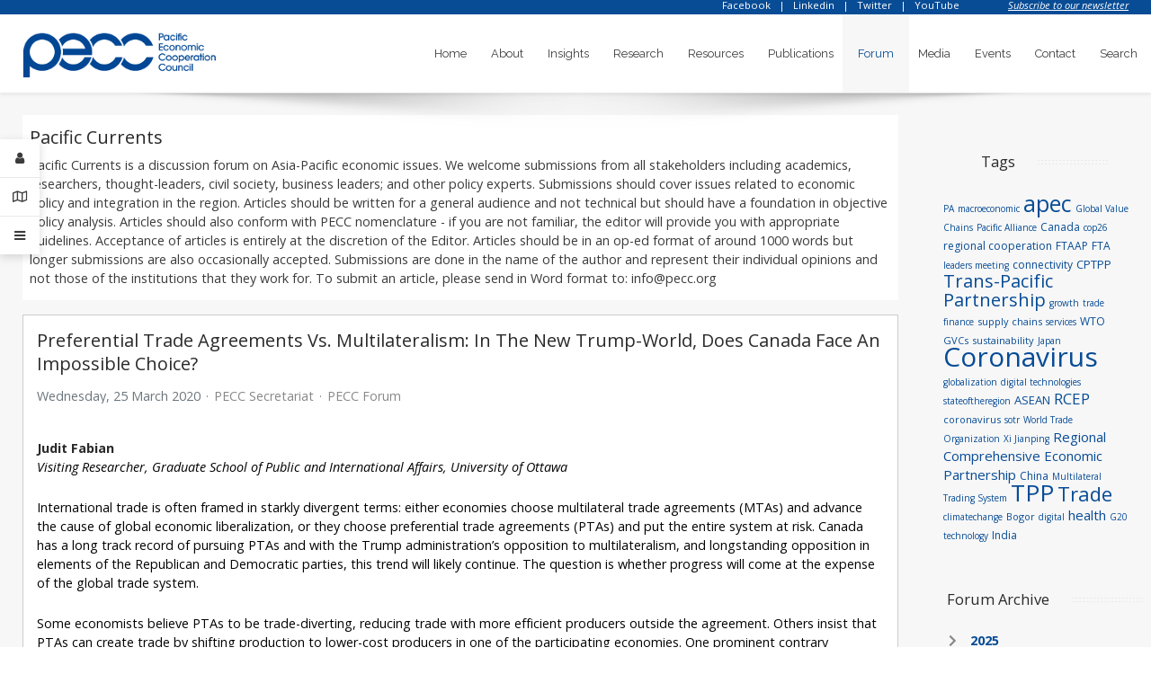

--- FILE ---
content_type: text/html; charset=utf-8
request_url: https://www.pecc.org/blog/tags/wto-1
body_size: 127823
content:
<!DOCTYPE html>
<html lang="en-GB" dir="ltr">
        
<head>
    
            <meta name="viewport" content="width=device-width, initial-scale=1.0">
        <meta http-equiv="X-UA-Compatible" content="IE=edge" />
        

                <link rel="icon" type="image/x-icon" href="/templates/it_insightfx/custom/images/favicon.ico" />
        
                <link rel="apple-touch-icon" sizes="180x180" href="/templates/it_insightfx/custom/images/favicon.ico">
        <link rel="icon" sizes="192x192" href="/templates/it_insightfx/custom/images/favicon.ico">
            
         <meta charset="utf-8">
	<meta name="robots" content="noindex,follow">
	<meta name="generator" content="Joomla! - Open Source Content Management">
	<title>World Trade Organization - Pacific Economic Cooperation Council - Pacific Currents</title>
	<link href="https://www.pecc.org/blog?view=rsd&tmpl=component" rel="EditURI" type="application/rsd+xml">
	<link href="https://www.pecc.org/components/com_easyblog/wlwmanifest.xml" rel="wlwmanifest" type="application/wlwmanifest+xml">
	<link href="https://www.pecc.org/blog/tags/wto-1" rel="canonical">

    <link href="/plugins/system/jce/css/content.css?badb4208be409b1335b815dde676300e" rel="stylesheet">
	<link href="/media/gantry5/assets/css/lightcase.css" rel="stylesheet">
	<link href="/templates/it_insightfx/custom/uikit/css/uikit.min.css" rel="stylesheet">
	<link href="/media/gantry5/engines/nucleus/css-compiled/nucleus.css" rel="stylesheet">
	<link href="/templates/it_insightfx/custom/css-compiled/insightfx_16.css" rel="stylesheet">
	<link href="/media/gantry5/engines/nucleus/css-compiled/bootstrap5.css" rel="stylesheet">
	<link href="/media/system/css/joomla-fontawesome.min.css" rel="stylesheet">
	<link href="/media/plg_system_debug/css/debug.css" rel="stylesheet">
	<link href="/media/gantry5/assets/css/font-awesome.min.css" rel="stylesheet">
	<link href="/templates/it_insightfx/custom/css-compiled/insightfx-joomla_16.css" rel="stylesheet">
	<link href="/templates/it_insightfx/custom/css-compiled/custom_16.css" rel="stylesheet">
	<link href="/media/foundry/css/foundry.min.css?7e64b8be04f0d43879fadc7326fad717=1" rel="stylesheet">
	<link href="/media/foundry/css/vendor/fontawesome/css/all.min.css?7e64b8be04f0d43879fadc7326fad717=1" rel="stylesheet">
	<link href="/components/com_easyblog/themes/elegant/styles/style-6.0.17.min.css" rel="stylesheet">
	<link href="/modules/mod_stackideas_toolbar/assets/css/toolbar.min.css" rel="stylesheet">
	<link href="/media/foundry/css/utilities.min.css?7e64b8be04f0d43879fadc7326fad717=1" rel="stylesheet">
	<style>
			.g-logo-info-panel {
				width: 400px;
			}
		</style>
	<style>
            @media (min-width: 80rem) {
                .g-offcanvas-toggle {
                    display: none;
                }
            }
        </style>
	<style>
            .g-gadgets #modal-login .uk-modal-dialog {
                width: 350px;
            }
        </style>

    <script src="/media/vendor/jquery/js/jquery.min.js?3.7.1"></script>
	<script src="/media/legacy/js/jquery-noconflict.min.js?504da4"></script>
	<script type="application/json" class="joomla-script-options new">{"fd.options":{"rootUrl":"https:\/\/www.pecc.org","environment":"production","version":"1.1.20","token":"b68231c06263d6b41392e89e45625355","scriptVersion":"7e64b8be04f0d43879fadc7326fad717=1","scriptVersioning":true,"isMobile":false},"joomla.jtext":{"JSHOWPASSWORD":"Show Password","JHIDEPASSWORD":"Hide Password"},"system.paths":{"root":"","rootFull":"https:\/\/www.pecc.org\/","base":"","baseFull":"https:\/\/www.pecc.org\/"},"csrf.token":"b68231c06263d6b41392e89e45625355","system.keepalive":{"interval":2940000,"uri":"\/component\/ajax\/?format=json"}}</script>
	<script src="/media/system/js/core.min.js?a3d8f8"></script>
	<script src="/media/system/js/keepalive.min.js?08e025" type="module"></script>
	<script src="/media/system/js/fields/passwordview.min.js?61f142" defer></script>
	<script src="/media/foundry/scripts/core.min.js?7e64b8be04f0d43879fadc7326fad717=1"></script>
	<script src="https://www.pecc.org/modules/mod_stackideas_toolbar/assets/scripts/module.min.js"></script>
	<script src="https://www.googletagmanager.com/gtag/js?id=UA-121611860-1" async></script>
	<script>      window.dataLayer = window.dataLayer || [];
      function gtag(){dataLayer.push(arguments);}
      gtag('js', new Date());

      gtag('config', 'UA-121611860-1');

          </script>
	<!--googleoff: index-->
<script type="text/javascript">
window.ezb = window.eb = {
	"environment": "production",
	"rootUrl": "https://www.pecc.org",
	"ajaxUrl": "https://www.pecc.org/?option=com_easyblog&lang=&Itemid=61",
	"token": "b68231c06263d6b41392e89e45625355",
	"mobile": false,
	"ios": false,
	"locale": "en-GB",
	"momentLang": "en-gb",
	"direction": "ltr",
	"appearance": "light",
	"version": "66fd62324691664427d4b060a3095b9f",
	"scriptVersioning": true
};
</script>
<!--googleon: index-->
	<script src="/media/com_easyblog/scripts/site-6.0.17-basic.min.js"></script>
	<style type="text/css">#eb {--eb-divider-bg:#ffffff;}#eb #fd {--fd-toolbar-text:#030303;}#eb #fd .fd-toolbar__search {padding:4px 8px;}#eb #fd .fd-toolbar{padding:4px 8px;background-color:#eeeeee;}#eb #fd .fd-toolbar__link.is-composer {background:#d9d9d9;}#eb #fd .fd-toolbar__link:hover {background:#e3e3e3;}#eb .eb-featured .eb-gallery-stage {background:#ffffff;}#eb .eb-featured .eb-gallery-content {color:#777777;}#eb #fd .fd-toolbar .is-active .fd-toolbar__link:not(.no-active-state),#eb #fd .fd-toolbar .is-active .fd-toolbar__submenu-link {color:#fff;background:#d9d9d9;}#eb #fd .fd-toolbar .is-active .fd-toolbar__link:not(.no-active-state):hover,#eb #fd .fd-toolbar .is-active .fd-toolbar__submenu-link:hover {color: #030303;color:#fff;background:#e3e3e3;}#eb .eb-header .eb-toolbar { background-color:#eeeeee; }#eb .eb-toolbar__search .btn-search-submit,#eb .eb-toolbar__search .o-select-group,#eb .eb-header .eb-toolbar .o-nav__item.is-active .eb-toolbar__link,#eb .eb-header .eb-toolbar .o-nav__item .eb-toolbar__link:hover,#eb .eb-header .eb-toolbar .o-nav__item .eb-toolbar__link:focus,#eb .eb-header .eb-toolbar .o-nav__item .eb-toolbar__link:active {background-color:#e3e3e3 !important;}#eb .eb-comment-editor .markItUpContainer .markItUpExpanding .markItUpEditor,#eb .eb-comment-editor .markItUpFooter,#eb .eb-comment-form .markItUpHeader,#eb .eb-entry,#eb .form-control,#eb .eb-calendar-tooltips,#eb .eb-calendar,#eb .eb-header,#eb .eb-category,#eb .eb-author,#eb .eb-authors-head,#eb .popbox-dropdown-nav__item,#eb .eb-showcases,#eb .eb-post-listing .eb-post,#eb .eb-post-foot,#eb .eb-comment,#eb .eb-comment-form,#eb .eb-comments-empty,#eb .eb-table-filter,#eb .eb-head,#eb .eb-empty,#eb .popbox-dropdown,#eb .o-select-group,#eb .dropdown-menu {background-color:#ffffff;}#eb .eb-comment-editor .markItUpHeader ul > li > a,#eb .eb-comment-editor .markItUpHeader ul > li > a:hover {background-color:#ffffff !important;}#eb .eb-category .btn-default,#eb .eb-author .btn-default,#eb .btn-default,#eb .btn-default:hover,#eb .btn-default:focus,#eb .btn-default:active,#eb .btn-default.active,#eb .dropdown-toggle_ .btn-default,#eb .eb-toolbar__search-input,#eb .eb-toolbar__search .btn-default {background-color:#eeeeee !important;}#eb .eb-entry-author-recents,#eb .eb-calendar tbody > tr > td.empty > small {background-color:#ffffff !important;}#eb .eb-calendar tbody > tr > td.has-posts > div {background-color:#ffffff !important;}#eb .eb-calendar tbody > tr > td:nth-child(5) > div .eb-calendar-tooltips::after, #eb .eb-calendar tbody > tr > td:nth-child(6) > div .eb-calendar-tooltips::after, #eb .eb-calendar tbody > tr > td:nth-child(7) > div .eb-calendar-tooltips::after {border-left-color:#e5e5e5 ;}#eb .eb-calendar-tooltips::after {border-right-color:#e5e5e5 ;}#eb .eb-calendar-tooltips > span {background-color:#e5e5e5 !important;}#eb .eb-calendar-days > td,#eb .eb-stats-nav > li .btn,#eb .eb-stats-nav > li .btn:hover,#eb .eb-stats-nav > li.active .btn,#eb .eb-post-side,#eb .eb-post-foot,#eb .eb-entry-nav,#eb .eb-entry-nav > div > a,#eb .eb-pager {background-color:#eeeeee !important;}#eb .eb-pager > a::after,#eb .eb-pager > div::after,#eb .eb-post-foot::before,#eb .eb-stats-nav > li.active > .btn::before {background-color:#ffffff;}#eb .popbox-dropdown-nav__item:hover,#eb .eb-tags-item,#eb .table-striped > tbody > tr:nth-child(2n+1) > td,#eb .table-striped > tbody > tr:nth-child(2n+1) > th {background-color:#ffffff;}#eb .eb-entry-nav > div > a:before,#eb .eb-entry-nav > div > a:hover {background-color:#f3f3f3;}#eb .dropdown-menu,#eb .eb-comment-editor .markItUpContainer .markItUpExpanding .markItUpEditor,#eb .eb-entry,#eb .o-select-group,#eb .form-control,#eb .eb-calendar tbody > tr > td.has-posts > div,#eb .eb-calendar-tooltips,#eb .popbox-dropdown-nav__name,#eb .popbox-dropdown-nav__post-user-name,#eb .popbox-dropdown-nav__item,#eb .popbox-dropdown,#eb .eb-elegant,#eb .eb-authors-head#eb .eb-showcase-title,#eb .eb-showcases,#eb .eb-toolbar__search-input,#eb .eb-post-listing .eb-post,#eb .eb-comments-empty,#eb .eb-comment,#eb .eb-comment-form,#eb .eb-head,#eb .eb-empty,#eb .eb-header,#eb .eb-header h1 {color:777777;}#eb .btn-default,#eb .btn-default:hover,#eb .btn-default:focus,#eb .btn-default:active,#eb .btn-default.active,#eb .dropdown-toggle_ .btn-default,#eb .eb-pager, #eb .eb-post-listing .eb-post,#eb .eb-post-foot, #eb .eb-entry-nav-next,#eb .eb-head, #eb .eb-table-filter,#eb .table > thead > tr > th,#eb .table > thead > tr > td,#eb .table > tbody > tr > th,#eb .table > tbody > tr > td,#eb .table > tfoot > tr > th,#eb .table > tfoot > tr > td,#eb .eb-table tbody > tr td .post-title,#eb .eb-toolbar__search .o-select-group .form-control,#eb .markItUp .markItUpButton a::before,#eb .eb-toolbar__search .btn-default {color:#030303 !important;}#eb .eb-post-side .fa,#eb .eb-entry-nav > div > a .fa{color:#ffffff;}#eb .eb-post-hits,#eb .eb-post-foot > div + div,#eb .eb-post-foot,#eb .eb-post-foot > div .fa,#eb .eb-post-comments a,#eb .eb-toolbar__link,#eb .eb-toolbar__link:hover,#eb .eb-toolbar__link.has-composer,#eb .eb-toolbar__link.has-composer:hover {color:#030303;}#eb .eb-showcases,#eb .eb-calendar-days > td:first-child,#eb .eb-calendar-days > td:last-child,#eb .eb-calendar tbody > tr > td,#eb .form-control,#eb .popbox-dropdown-nav__item + .popbox-dropdown-nav__item,#eb .popbox-dropdown__hd,#eb .eb-toolbar__dropdown-menu,#eb hr,#eb .eb-pager,#eb .eb-post-listing .eb-post,#eb .eb-post-foot,#eb .eb-entry-nav-next,#eb .eb-head,#eb .eb-table-filter,#eb .table > thead > tr > th, #eb .table > thead > tr > td, #eb .table > tbody > tr > th,#eb .table > tbody > tr > td, #eb .table > tfoot > tr > th, #eb .table > tfoot > tr > td,#eb .eb-header .eb-toolbar,#eb .eb-toolbar__item--search,#eb .eb-entry,#eb .eb-entry-nav {border-color:#cccccc;}#eb .dropdown-menu.bottom-right .eb-arrow::after {border-bottom-color:#cccccc;}#eb .btn-default,#eb .btn-default:hover,#eb .btn-default:focus,#eb .btn-default:active {border-color:#cccccc !important;}#eb .eb-category .btn-default, #eb .eb-author .btn-default,#eb .eb-toolbar__search-input,#eb .eb-toolbar__search .btn-default,#eb .eb-toolbar__search .o-select-group .form-control {border-color:#eeeeee !important;}#eb .dropdown-menu.bottom-right .eb-arrow {border-bottom-color:#ffffff;}#eb .o-select-group__drop {color:#777777 transparent transparenttransparent !important;}#eb .eb-post-side:after,#eb .eb-post-foot {border-top-color:#eeeeee;}#eb .eb-entry-helper > div + div,#eb .eb-post-foot > div + div {border-left-color:#d8d8d8;}#eb .eb-pager__fast-first-link,#eb .eb-pager__fast-last-link,#eb .eb-pager > div {border-color:#e1e1e1;}#eb .eb-reading-progress {background:#f5f5f5 !important;color:#57b4fc !important;}#eb .eb-reading-progress::-webkit-progress-bar {background:#f5f5f5 !important;}#eb .eb-reading-progress__container {background-color:#f5f5f5 !important;}#eb .eb-reading-progress::-moz-progress-bar {background:#57b4fc !important;}#eb .eb-reading-progress::-webkit-progress-value {background:#57b4fc !important;}#eb .eb-reading-progress__bar {background:#57b4fc !important;}</style>
	<!--googleoff: index-->
<script>
window.tb = {
"token": "b68231c06263d6b41392e89e45625355",
"ajaxUrl": "https://www.pecc.org/index.php?option=com_ajax&module=stackideas_toolbar&format=json",
"userId": "0",
"appearance": "light",
"theme": "si-theme-foundry",
"ios": false,
"mobile": false,
};
</script>
<!--googleon: index-->

    
                
</head>

    <body class="gantry site com_easyblog view-tags layout-tag no-task dir-ltr itemid-61 outline-16 g-offcanvas-right g-default g-style-preset1">
        
                    

        <div id="g-offcanvas"  data-g-offcanvas-swipe="0" data-g-offcanvas-css3="1">
                        <div class="g-grid">                        

        <div class="g-block size-100">
             <div id="mobile-menu-8307-particle" class="g-content g-particle">            <div id="g-mobilemenu-container" data-g-menu-breakpoint="80rem"></div>
            </div>
        </div>
            </div>
                    <div class="g-grid">                        

        <div class="g-block size-100">
             <div class="g-content">
                                    <div class="platform-content"><div class="offcanvas-b moduletable ">
        
<div id="mod-custom420" class="mod-custom custom">
    <p>Please ensure you are logged in to access the Member Menu</p></div>
</div></div>
            
        </div>
        </div>
            </div>
    </div>
        <div id="g-page-surround">
            <div class="g-offcanvas-hide g-offcanvas-toggle" role="navigation" data-offcanvas-toggle aria-controls="g-offcanvas" aria-expanded="false"><i class="fa fa-fw fa-bars"></i></div>                        

                
                    
    
    
                <section id="g-container-site" class="g-wrapper">
                                    
                <section id="g-top">
                <div class="g-container">                                <div class="g-grid">                        

        <div class="g-block size-100">
             <div class="g-content">
                                    <div class="platform-content"><div class="top-d moduletable ">
        
<div id="mod-custom430" class="mod-custom custom">
    <p class="g-toptext" style="text-align: right;">&nbsp;<a href="https://www.facebook.com/pecc.international" target="_blank" rel="noopener">Facebook</a>&nbsp; &nbsp;|&nbsp; &nbsp;<a href="https://www.linkedin.com/in/pecc-international-secretariat-09a4b151/?originalSubdomain=sg" target="_blank" rel="noopener">Linkedin</a>&nbsp; &nbsp;|&nbsp; &nbsp;<a href="https://twitter.com/pecctweet" target="_blank" rel="noopener">Twitter</a>&nbsp; &nbsp;|&nbsp; &nbsp;<a href="https://www.youtube.com/user/peccsecretariat">YouTube</a>&nbsp; &nbsp; &nbsp; &nbsp; &nbsp; &nbsp; &nbsp;<strong> &nbsp;<em> &nbsp;</em></strong><em>&nbsp;</em><em><span style="text-decoration: underline;"><a href="/component/acymailing/user?Itemid=237" rel="noopener">Subscribe to our newsletter</a></span></em></p></div>
</div></div>
            
        </div>
        </div>
            </div>
            </div>
        
    </section>
                                
                <header id="g-header" data-uk-sticky="&#x7B;media&#x3A;&#x20;768&#x7D;">
                <div class="g-container">                                <div class="g-grid">                        

        <div class="g-block size-21">
             <div id="logo-advanced-3374-particle" class="g-content g-particle">            <div class="g-logo-advanced g-logo">

	<a href="/" title="PECC" rel="home" class="">
	    	    	    <img src="/images/pecc-logo3.png" alt="PECC" />
	    	</a>

	
</div>
            </div>
        </div>
                    

        <div class="g-block size-79">
             <div id="menu-6643-particle" class="g-content g-particle">            <nav class="g-main-nav" data-g-hover-expand="true">
        <ul class="g-toplevel">
                                                                                                                
        
                
        
                
        
        <li class="g-menu-item g-menu-item-type-component g-menu-item-400 g-standard  ">
                            <a class="g-menu-item-container" href="/">
                                                                <span class="g-menu-item-content">
                                    <span class="g-menu-item-title">Home</span>
            
                    </span>
                                                </a>
                                </li>
    
                                                                                                
        
                
        
                
        
        <li class="g-menu-item g-menu-item-type-separator g-menu-item-141 g-parent g-standard  ">
                            <div class="g-menu-item-container" data-g-menuparent="">                                                                            <span class="g-separator g-menu-item-content">            <span class="g-menu-item-title">About</span>
            </span>
                                        <span class="g-menu-parent-indicator"></span>                            </div>                                                                <ul class="g-dropdown g-inactive g-fade-in-up g-dropdown-right">
            <li class="g-dropdown-column">
                        <div class="g-grid">
                        <div class="g-block size-100">
            <ul class="g-sublevel">
                <li class="g-level-1 g-go-back">
                    <a class="g-menu-item-container" href="#" data-g-menuparent=""><span>Back</span></a>
                </li>
                                                                                                                    
        
                
        
                
        
        <li class="g-menu-item g-menu-item-type-component g-menu-item-55  ">
                            <a class="g-menu-item-container" href="/about/pecc-introduction-and-history">
                                                                <span class="g-menu-item-content">
                                    <span class="g-menu-item-title">Introduction and History</span>
            
                    </span>
                                                </a>
                                </li>
    
                                                                                                
        
                
        
                
        
        <li class="g-menu-item g-menu-item-type-component g-menu-item-62  ">
                            <a class="g-menu-item-container" href="/about/structure">
                                                                <span class="g-menu-item-content">
                                    <span class="g-menu-item-title">Structure</span>
            
                    </span>
                                                </a>
                                </li>
    
                                                                                                
        
                
        
                
        
        <li class="g-menu-item g-menu-item-type-component g-menu-item-63  ">
                            <a class="g-menu-item-container" href="/about/member-committees">
                                                                <span class="g-menu-item-content">
                                    <span class="g-menu-item-title">Member Committees</span>
            
                    </span>
                                                </a>
                                </li>
    
                                                                                                
        
                
        
                
        
        <li class="g-menu-item g-menu-item-type-component g-menu-item-234  ">
                            <a class="g-menu-item-container" href="/about/pecc-charter">
                                                                <span class="g-menu-item-content">
                                    <span class="g-menu-item-title">PECC Charter</span>
            
                    </span>
                                                </a>
                                </li>
    
                                                                                                
                                                                                                                                
                
        
                
        
        <li class="g-menu-item g-menu-item-type-url g-menu-item-573  ">
                            <a class="g-menu-item-container" href="https://www.pecc.org/images/stories/Corp_Comm/Brochure_FINAL.pdf" target="_blank" rel="noopener&#x20;noreferrer">
                                                                <span class="g-menu-item-content">
                                    <span class="g-menu-item-title">PECC Corporate Brochure</span>
            
                    </span>
                                                </a>
                                </li>
    
                                                                                                
        
                
        
                
        
        <li class="g-menu-item g-menu-item-type-component g-menu-item-1759  ">
                            <a class="g-menu-item-container" href="/about/the-international-secretariat">
                                                                <span class="g-menu-item-content">
                                    <span class="g-menu-item-title">The International Secretariat</span>
            
                    </span>
                                                </a>
                                </li>
    
                                                                                                
        
                
        
                
        
        <li class="g-menu-item g-menu-item-type-component g-menu-item-518  ">
                            <a class="g-menu-item-container" href="/about/opportunities">
                                                                <span class="g-menu-item-content">
                                    <span class="g-menu-item-title">Jobs</span>
            
                    </span>
                                                </a>
                                </li>
    
    
            </ul>
        </div>
            </div>

            </li>
        </ul>
            </li>
    
                                                                                                
        
                
        
                
        
        <li class="g-menu-item g-menu-item-type-url g-menu-item-1775 g-parent g-standard g-menu-item-link-parent ">
                            <a class="g-menu-item-container" href="#">
                                                                <span class="g-menu-item-content">
                                    <span class="g-menu-item-title">Insights</span>
            
                    </span>
                    <span class="g-menu-parent-indicator" data-g-menuparent=""></span>                            </a>
                                                                            <ul class="g-dropdown g-inactive g-fade-in-up g-dropdown-right">
            <li class="g-dropdown-column">
                        <div class="g-grid">
                        <div class="g-block size-100">
            <ul class="g-sublevel">
                <li class="g-level-1 g-go-back">
                    <a class="g-menu-item-container" href="#" data-g-menuparent=""><span>Back</span></a>
                </li>
                                                                                                                    
        
                
        
                
        
        <li class="g-menu-item g-menu-item-type-component g-menu-item-1984  ">
                            <a class="g-menu-item-container" href="/issues/issues">
                                                                <span class="g-menu-item-content">
                                    <span class="g-menu-item-title">Issues</span>
            
                    </span>
                                                </a>
                                </li>
    
                                                                                                
        
                
        
                
        
        <li class="g-menu-item g-menu-item-type-component g-menu-item-1776  ">
                            <a class="g-menu-item-container" href="/issues/member-updates">
                                                                <span class="g-menu-item-content">
                                    <span class="g-menu-item-title">Member Updates</span>
            
                    </span>
                                                </a>
                                </li>
    
    
            </ul>
        </div>
            </div>

            </li>
        </ul>
            </li>
    
                                                                                                
        
                
        
                
        
        <li class="g-menu-item g-menu-item-type-component g-menu-item-67 g-parent g-standard g-menu-item-link-parent ">
                            <a class="g-menu-item-container" href="/research">
                                                                <span class="g-menu-item-content">
                                    <span class="g-menu-item-title">Research</span>
            
                    </span>
                    <span class="g-menu-parent-indicator" data-g-menuparent=""></span>                            </a>
                                                                            <ul class="g-dropdown g-inactive g-fade-in-up g-dropdown-right">
            <li class="g-dropdown-column">
                        <div class="g-grid">
                        <div class="g-block size-100">
            <ul class="g-sublevel">
                <li class="g-level-1 g-go-back">
                    <a class="g-menu-item-container" href="#" data-g-menuparent=""><span>Back</span></a>
                </li>
                                                                                                                    
        
                
        
                
        
        <li class="g-menu-item g-menu-item-type-component g-menu-item-792  ">
                            <a class="g-menu-item-container" href="/research/apec-beyond-2020">
                                                                <span class="g-menu-item-content">
                                    <span class="g-menu-item-title">APEC beyond 2020</span>
            
                    </span>
                                                </a>
                                </li>
    
                                                                                                
        
                
        
                
        
        <li class="g-menu-item g-menu-item-type-component g-menu-item-791  ">
                            <a class="g-menu-item-container" href="/research/connectivity-index">
                                                                <span class="g-menu-item-content">
                                    <span class="g-menu-item-title">Connectivity Index</span>
            
                    </span>
                                                </a>
                                </li>
    
                                                                                                
        
                
        
                
        
        <li class="g-menu-item g-menu-item-type-component g-menu-item-72  ">
                            <a class="g-menu-item-container" href="/research/state-of-the-region">
                                                                <span class="g-menu-item-content">
                                    <span class="g-menu-item-title">State of the Region</span>
            
                    </span>
                                                </a>
                                </li>
    
                                                                                                
        
                
        
                
        
        <li class="g-menu-item g-menu-item-type-component g-menu-item-719  ">
                            <a class="g-menu-item-container" href="/research/blue-economy">
                                                                <span class="g-menu-item-content">
                                    <span class="g-menu-item-title">Blue Economy</span>
            
                    </span>
                                                </a>
                                </li>
    
                                                                                                
        
                
        
                
        
        <li class="g-menu-item g-menu-item-type-component g-menu-item-238  ">
                            <a class="g-menu-item-container" href="/research/services-trade">
                                                                <span class="g-menu-item-content">
                                    <span class="g-menu-item-title">Services: Trade and Investment</span>
            
                    </span>
                                                </a>
                                </li>
    
                                                                                                
        
                
        
                
        
        <li class="g-menu-item g-menu-item-type-component g-menu-item-152  ">
                            <a class="g-menu-item-container" href="/research/social-resilience">
                                                                <span class="g-menu-item-content">
                                    <span class="g-menu-item-title">Social Resilience</span>
            
                    </span>
                                                </a>
                                </li>
    
                                                                                                
        
                
        
                
        
        <li class="g-menu-item g-menu-item-type-component g-menu-item-289  ">
                            <a class="g-menu-item-container" href="/research/global-epas-research-consortium">
                                                                <span class="g-menu-item-content">
                                    <span class="g-menu-item-title">Global EPAs Consortium</span>
            
                    </span>
                                                </a>
                                </li>
    
                                                                                                
        
                
        
                
        
        <li class="g-menu-item g-menu-item-type-component g-menu-item-160  ">
                            <a class="g-menu-item-container" href="/research/ftaap">
                                                                <span class="g-menu-item-content">
                                    <span class="g-menu-item-title">FTAAP</span>
            
                    </span>
                                                </a>
                                </li>
    
                                                                                                
        
                
        
                
        
        <li class="g-menu-item g-menu-item-type-alias g-menu-item-1403  ">
                            <a class="g-menu-item-container" href="/covid19">
                                                                <span class="g-menu-item-content">
                                    <span class="g-menu-item-title">COVID-19</span>
            
                    </span>
                                                </a>
                                </li>
    
                                                                                                
        
                
        
                
        
        <li class="g-menu-item g-menu-item-type-component g-menu-item-794  ">
                            <a class="g-menu-item-container" href="/research/past-projects">
                                                                <span class="g-menu-item-content">
                                    <span class="g-menu-item-title">Past Projects</span>
            
                    </span>
                                                </a>
                                </li>
    
    
            </ul>
        </div>
            </div>

            </li>
        </ul>
            </li>
    
                                                                                                
        
                
        
                
        
        <li class="g-menu-item g-menu-item-type-component g-menu-item-57 g-standard  ">
                            <a class="g-menu-item-container" href="/resources">
                                                                <span class="g-menu-item-content">
                                    <span class="g-menu-item-title">Resources</span>
            
                    </span>
                                                </a>
                                </li>
    
                                                                                                
        
                
        
                
        
        <li class="g-menu-item g-menu-item-type-component g-menu-item-284 g-standard  ">
                            <a class="g-menu-item-container" href="/publications">
                                                                <span class="g-menu-item-content">
                                    <span class="g-menu-item-title">Publications</span>
            
                    </span>
                                                </a>
                                </li>
    
                                                                                                
        
                
        
                
        
        <li class="g-menu-item g-menu-item-type-component g-menu-item-61 active g-standard  ">
                            <a class="g-menu-item-container" href="/blog">
                                                                <span class="g-menu-item-content">
                                    <span class="g-menu-item-title">Forum</span>
            
                    </span>
                                                </a>
                                </li>
    
                                                                                                
        
                
        
                
        
        <li class="g-menu-item g-menu-item-type-separator g-menu-item-81 g-parent g-standard  ">
                            <div class="g-menu-item-container" data-g-menuparent="">                                                                            <span class="g-separator g-menu-item-content">            <span class="g-menu-item-title">Media</span>
            </span>
                                        <span class="g-menu-parent-indicator"></span>                            </div>                                                                <ul class="g-dropdown g-inactive g-fade-in-up g-dropdown-right">
            <li class="g-dropdown-column">
                        <div class="g-grid">
                        <div class="g-block size-100">
            <ul class="g-sublevel">
                <li class="g-level-1 g-go-back">
                    <a class="g-menu-item-container" href="#" data-g-menuparent=""><span>Back</span></a>
                </li>
                                                                                                                    
        
                
        
                
        
        <li class="g-menu-item g-menu-item-type-component g-menu-item-165  ">
                            <a class="g-menu-item-container" href="/media/pressreleases">
                                                                <span class="g-menu-item-content">
                                    <span class="g-menu-item-title">Press Releases</span>
            
                    </span>
                                                </a>
                                </li>
    
                                                                                                
        
                
        
                
        
        <li class="g-menu-item g-menu-item-type-component g-menu-item-166  ">
                            <a class="g-menu-item-container" href="/media/newsclippings">
                                                                <span class="g-menu-item-content">
                                    <span class="g-menu-item-title">News Clippings</span>
            
                    </span>
                                                </a>
                                </li>
    
                                                                                                
        
                
        
                
        
        <li class="g-menu-item g-menu-item-type-url g-menu-item-235 g-parent g-menu-item-link-parent ">
                            <a class="g-menu-item-container" href="#">
                                                                <span class="g-menu-item-content">
                                    <span class="g-menu-item-title">Newsletter</span>
            
                    </span>
                    <span class="g-menu-parent-indicator" data-g-menuparent=""></span>                            </a>
                                                                            <ul class="g-dropdown g-inactive g-fade-in-up g-dropdown-right">
            <li class="g-dropdown-column">
                        <div class="g-grid">
                        <div class="g-block size-100">
            <ul class="g-sublevel">
                <li class="g-level-2 g-go-back">
                    <a class="g-menu-item-container" href="#" data-g-menuparent=""><span>Back</span></a>
                </li>
                                                                                                                    
        
                
        
                
        
        <li class="g-menu-item g-menu-item-type-component g-menu-item-236  ">
                            <a class="g-menu-item-container" href="/media/newsletter-sp-971210972/newsletter-archive/archive">
                                                                <span class="g-menu-item-content">
                                    <span class="g-menu-item-title">Newsletter Archive</span>
            
                    </span>
                                                </a>
                                </li>
    
                                                                                                
        
                
        
                
        
        <li class="g-menu-item g-menu-item-type-url g-menu-item-244  ">
                            <a class="g-menu-item-container" href="/component/acymailing/user?Itemid=237">
                                                                <span class="g-menu-item-content">
                                    <span class="g-menu-item-title">Subscribe</span>
            
                    </span>
                                                </a>
                                </li>
    
    
            </ul>
        </div>
            </div>

            </li>
        </ul>
            </li>
    
    
            </ul>
        </div>
            </div>

            </li>
        </ul>
            </li>
    
                                                                                                
        
                
        
                
        
        <li class="g-menu-item g-menu-item-type-separator g-menu-item-140 g-parent g-standard  ">
                            <div class="g-menu-item-container" data-g-menuparent="">                                                                            <span class="g-separator g-menu-item-content">            <span class="g-menu-item-title">Events</span>
            </span>
                                        <span class="g-menu-parent-indicator"></span>                            </div>                                                                <ul class="g-dropdown g-inactive g-fade-in-up g-dropdown-right">
            <li class="g-dropdown-column">
                        <div class="g-grid">
                        <div class="g-block size-100">
            <ul class="g-sublevel">
                <li class="g-level-1 g-go-back">
                    <a class="g-menu-item-container" href="#" data-g-menuparent=""><span>Back</span></a>
                </li>
                                                                                                                    
        
                
        
                
        
        <li class="g-menu-item g-menu-item-type-component g-menu-item-143  ">
                            <a class="g-menu-item-container" href="/event-calendar/upcoming-events">
                                                                <span class="g-menu-item-content">
                                    <span class="g-menu-item-title">Upcoming Events</span>
            
                    </span>
                                                </a>
                                </li>
    
                                                                                                
        
                
        
                
        
        <li class="g-menu-item g-menu-item-type-component g-menu-item-148  ">
                            <a class="g-menu-item-container" href="/event-calendar/past-events">
                                                                <span class="g-menu-item-content">
                                    <span class="g-menu-item-title">Past Events</span>
            
                    </span>
                                                </a>
                                </li>
    
                                                                                                
        
                
        
                
        
        <li class="g-menu-item g-menu-item-type-component g-menu-item-1232  ">
                            <a class="g-menu-item-container" href="/event-calendar/general-meetings">
                                                                <span class="g-menu-item-content">
                                    <span class="g-menu-item-title">General Meetings</span>
            
                    </span>
                                                </a>
                                </li>
    
    
            </ul>
        </div>
            </div>

            </li>
        </ul>
            </li>
    
                                                                                                
        
                
        
                
        
        <li class="g-menu-item g-menu-item-type-component g-menu-item-53 g-standard  ">
                            <a class="g-menu-item-container" href="/contact-us">
                                                                <span class="g-menu-item-content">
                                    <span class="g-menu-item-title">Contact</span>
            
                    </span>
                                                </a>
                                </li>
    
                                                                                                
        
                
        
                
        
        <li class="g-menu-item g-menu-item-type-component g-menu-item-2019 g-standard  ">
                            <a class="g-menu-item-container" href="/search">
                                                                <span class="g-menu-item-content">
                                    <span class="g-menu-item-title">Search</span>
            
                    </span>
                                                </a>
                                </li>
    
    
        </ul>
    </nav>
            </div>
        </div>
            </div>
            </div>
        
    </header>
                    
                <section id="g-system-messages">
                                        <div class="g-grid">                        

        <div class="g-block size-100">
             <div class="g-system-messages">
                                            <div id="system-message-container">
    </div>

            
    </div>
        </div>
            </div>
            
    </section>
                
                                
                
    
                <section id="g-container-main" class="g-wrapper">
                <div class="g-container">                    <div class="g-grid">                        

        <div class="g-block size-80">
             <section id="g-mainbody">
                                        <div class="g-grid">                        

        <div class="g-block size-100 light-beige">
             <div class="g-content">
                                                            <div class="platform-content container"><div class="row"><div class="col"><div id="eb" class="eb-component eb-elegant eb-view-tags eb-layout-tag 			si-theme--light
												 is-desktop								">
	<div class="eb-container" data-eb-container>

		<div class="eb-container__main">
			<div class="eb-content">
				
								<div class="eb-headers">
											
												
						<div class="eb-header">
														<div class="eb-brand">
								
																	<h1 class="eb-brand-name reset-heading">Pacific Currents</h1>
								
																	<div class="eb-brand-bio">Pacific Currents is a discussion forum on Asia-Pacific economic issues. We welcome submissions from all stakeholders including academics, researchers, thought-leaders, civil society, business leaders; and other policy experts. Submissions should cover issues related to economic policy and integration in the region. Articles should be written for a general audience and not technical but should have a foundation in objective policy analysis. Articles should also conform with PECC nomenclature - if you are not familiar, the editor will provide you with appropriate guidelines. Acceptance of articles is entirely at the discretion of the Editor.

Articles should be in an op-ed format of around 1000 words but longer submissions are also occasionally accepted. Submissions are done in the name of the author and represent their individual opinions and not those of the institutions that they work for. To submit an article, please send in Word format to: info@pecc.org</div>
															</div>
													</div>

						
																	
					<div class="eb-modules-wrap eb-modules-stackideas-toolbar fd-cf"></div>				</div>
				
				
									<div class="eb-template" data-name="site/layout/image/popup">
	<div id="eb" class="eb-image-popup">
		<div class="eb-image-popup-header">
			<div class="eb-image-popup-close-button"><i class="fdi fa fa-times"></i></div>
		</div>
		<div class="eb-image-popup-container"></div>
		<div class="eb-image-popup-footer">
			<div class="eb-image-popup-thumbs"></div>
		</div>
		<div class="eb-loader-o size-lg"></div>
	</div>
</div>
<div class="eb-template" data-name="site/layout/image/popup/thumb">
	<div class="eb-image-popup-thumb"><div></div></div>
</div>
					<div class="eb-template" data-name="site/layout/image/container">
	<div class="eb-image">
		<div class="eb-image-figure">
			<a class="eb-image-viewport"></a>
		</div>
		<div class="eb-image-caption"><span></span></div>
	</div>
</div>
				
				
<div data-blog-listings>
	
	
	<div class="eb-post-listing
		is-row								has-divider				"
		data-blog-posts
	>
		
										<!-- Determine if post custom fields should appear or not in tag listings -->
													
				<div class="eb-post-listing__item" data-blog-posts-item data-id="606" data-eb-posts-section data-url="">
	<div class="eb-post">
		
		<div class="eb-post-content">
			<div class="eb-post-head">
				
									<h2 class="eb-post-title reset-heading ">
	<a href="/blog/entry/preferential-trade-agreements-vs-multilateralism-in-the-new-trump-world-does-canada-face-an-impossible-choice" class="text-inherit">Preferential Trade Agreements Vs. Multilateralism: In The New Trump-World, Does Canada Face An Impossible Choice?</a>
</h2>
				
									<div class="eb-post-meta text-muted">
		<div>
		<div class="eb-post-date">
	
	<time class="eb-meta-date" content="2020-03-25">
		Wednesday, 25 March 2020	</time>
</div>
	</div>
	
		<div>
		<div class="eb-post-author">
	
	<span>
		<a href="/blog/blogger/memberpecc" rel="author">PECC Secretariat</a>
	</span>
</div>
	</div>
	
		<div>
		<div class="eb-post-category comma-seperator">
	
		<span>
		<a href="/blog/categories/pecc-forum">PECC Forum</a>
	</span>
	</div>	</div>
	
	</div>							</div>

							<div class="eb-post-body type-standard" data-blog-post-content>
				
	<p><p><strong>Judit Fabian<br /></strong><em>Visiting Researcher, Graduate School of Public and International Affairs, University of Ottawa</em></p><p>International trade is often framed in starkly divergent terms: either economies choose multilateral trade agreements (MTAs) and advance the cause of global economic liberalization, or they choose preferential trade agreements (PTAs) and put the entire system at risk. Canada has a long track record of pursuing PTAs and with the Trump administration’s opposition to multilateralism, and longstanding opposition in elements of the Republican and Democratic parties, this trend will likely continue. The question is whether progress will come at the expense of the global trade system.</p><p>Some economists believe PTAs to be trade-diverting, reducing trade with more efficient producers outside the agreement. Others insist that PTAs can create trade by shifting production to lower-cost producers in one of the participating economies. One prominent contrary argument holds that PTAs lead to discontinuities in tariff regimes between economies and regions, increasing transaction costs, disrupting supply chains, creating opportunities for corruption and harming global welfare, especially in developing economies.</p></p></div>


								<div class="eb-post-more mt-20">
					<a href="/blog/entry/preferential-trade-agreements-vs-multilateralism-in-the-new-trump-world-does-canada-face-an-impossible-choice"
	class="
	btn
	btn-default	btn-md		" aria-label="Continue reading: Preferential Trade Agreements Vs. Multilateralism: In The New Trump-World, Does Canada Face An Impossible Choice?">
		Continue reading</a>
				</div>
				
				
				
									<div class="eb-tags cell-top type-1">
	<div class="col-cell cell-label">Tags:</div>
	<div class="col-cell cell-tags">
				<span>
			<a href="/blog/tags/fta">FTA</a>
		</span>
				<span>
			<a href="/blog/tags/canada">Canada</a>
		</span>
				<span>
			<a href="/blog/tags/trade">Trade</a>
		</span>
				<span>
			<a href="/blog/tags/mts">Multilateral Trading System</a>
		</span>
				<span>
			<a href="/blog/tags/wto-1">World Trade Organization</a>
		</span>
			</div>
</div>
				
				
									<div class="eb-share">
	<div class="eb-share-buttons is-large is-english">

				<div class="eb-share-facebook">
			<script type="text/javascript">
EasyBlog.require()
.script("site/bookmarklet")
.done(function($) {

	$('#sb-555153431').bookmarklet('facebook', {
		"url": "https://www.pecc.org/blog/entry/preferential-trade-agreements-vs-multilateralism-in-the-new-trump-world-does-canada-face-an-impossible-choice",
		"send": "1",
		"size": "large",
		"verb": "like",
		"locale": "en_GB",
		"theme": "light",
		"tracking" : false	});
});
</script>
<div class="eb-facebook-like like has-sendbtn">
	<span id="sb-555153431"></span>
</div>		</div>		
				<div class="eb-share-linkedin">
			<script type="text/javascript">
EasyBlog.require()
.script("site/bookmarklet")
.done(function($) {	
	$('#sb-74081388').bookmarklet('linkedin', {
		"url": "https://www.pecc.org/blog/entry/preferential-trade-agreements-vs-multilateralism-in-the-new-trump-world-does-canada-face-an-impossible-choice",
		"size": "large"
	});
});
</script>
<div class="eb-social-button linkedin-share">
	<span id="sb-74081388"></span>
</div>		</div>		
				<div class="eb-share-twitter">
			<div class="eb-social-button retweet">
	<a href="https://twitter.com/intent/tweet?url=https%3A%2F%2Fwww.pecc.org%2Fblog%2Fentry%2Fpreferential-trade-agreements-vs-multilateralism-in-the-new-trump-world-does-canada-face-an-impossible-choice&amp;text=Preferential+Trade+Agreements+Vs.+Multilateralism%3A+In+The+New+Trump-World%2C+Does+Canada+Face+An+Impossible+Choice%3F" target="_blank" class="eb-share-twitter-btn">
		<i class="fdi fab fa-twitter"></i>
		<span class="btn-text">Tweet</span>
	</a>
</div>
		</div>		
			</div>
</div>
				
				<div class="eb-post-foot">
		<div class="col-cell">
		<span class="eb-post-hits">
		<i class="fdi fa fa-eye"></i>&nbsp;
	
	6250 Hits</span>	</div>
	
	</div>
			
					</div>

		<script type="application/ld+json">
{
	"@context": "http://schema.org",
	"mainEntityOfPage": "https://www.pecc.org/blog/entry/preferential-trade-agreements-vs-multilateralism-in-the-new-trump-world-does-canada-face-an-impossible-choice",
	"@type": "BlogPosting",
	"headline": "Preferential Trade Agreements Vs. Multilateralism: In The New Trump-World, Does Canada Face An Impossible Choice?",
	"image": "https://www.pecc.org/components/com_easyblog/themes/wireframe/images/placeholder-image.png",
	"editor": "PECC Secretariat",
	"genre": "PECC Forum",
	"publisher": {
		"@type": "Organization",
		"name": "Pacific Economic Cooperation Council",
		"logo": {"@type":"ImageObject","url":"https:\/\/www.pecc.org\/media\/com_easyblog\/images\/schema\/logo.png","width":60,"height":60}	},
	"datePublished": "2020-03-27",
	"dateCreated": "2020-03-25",
	"dateModified": "2020-03-28",
	"description": "",
	"author": {
		"@type": "Person",
		"url": "https://www.pecc.org/blog/blogger/memberpecc",
		"name": "PECC Secretariat",
		"image": "https://www.pecc.org/media/com_easyblog/images/avatars/author.png"
	}
}
</script>
	</div>
</div>
										</div>

	
	</div>

	
	<div id="fd">
<div class="o-pagination-wrapper px-xs py-2xs flex items-center justify-center mb-sm mt-sm" 
	data-fd-pagination 
	data-fd-extension="easyblog"
>
	<div class="o-pagination">
		<div class="relative z-0 inline-flex">
			<a
	class="o-pagination__btn rounded-l-md px-xs text-gray-300 hover:text-gray-300 cursor-not-allowed"
	href="javascript:void(0);"
	data-fd-pagination-link
	data-fd-pagination-link-limitstart="0"
			data-fd-pagination-link-disabled

					aria-disabled="true"
			
	
	>
			<i aria-hidden="true" class="fdi fa fa-fw fa-angle-double-left"></i>
		<span class="sr-only">First Page</span>
	</a>
	
			<a
	class="o-pagination__btn -ml-px px-xs text-gray-300 hover:text-gray-300 cursor-not-allowed"
	href="javascript:void(0);"
	data-fd-pagination-link
	data-fd-pagination-link-limitstart="0"
			data-fd-pagination-link-disabled

					aria-disabled="true"
			
	
	>
			<i aria-hidden="true" class="fdi fa fa-fw fa-angle-left"></i>
		<span class="sr-only">Previous Page</span>
	</a>
	
	
		
		<a
	class="o-pagination__btn -ml-px px-sm text-gray-500 hover:text-gray-500 cursor-not-allowed bg-gray-100"
	href="javascript:void(0);"
	data-fd-pagination-link
	data-fd-pagination-link-limitstart="0"
			data-fd-pagination-link-disabled

			
			aria-current="page"
	
			aria-label="Page 1"
	>
			<span>1</span>
	</a>
	
			<a
	class="o-pagination__btn -ml-px px-xs text-gray-300 hover:text-gray-300 cursor-not-allowed"
	href="javascript:void(0);"
	data-fd-pagination-link
	data-fd-pagination-link-limitstart="0"
			data-fd-pagination-link-disabled

					aria-disabled="true"
			
	
	>
			<i aria-hidden="true" class="fdi fa fa-fw fa-angle-right"></i>
		<span class="sr-only">Next Page</span>
	</a>
	
			<a
	class="o-pagination__btn -ml-px rounded-r-md px-xs text-gray-300 hover:text-gray-300 cursor-not-allowed"
	href="javascript:void(0);"
	data-fd-pagination-link
	data-fd-pagination-link-limitstart="0"
			data-fd-pagination-link-disabled

					aria-disabled="true"
			
	
	>
			<i aria-hidden="true" class="fdi fa fa-fw fa-angle-double-right"></i>
		<span class="sr-only">Last Page</span>
	</a>
	</div>
			</div>
</div>
</div>

	
								<div>
					<script type="text/javascript">EasyBlog.require()
.script('site/posts/listings')
.done(function($) {
	$('[data-blog-listings]').implement(EasyBlog.Controller.Listings, {
		"ratings": false,
		"autoload": false,
		"gdpr_enabled": false,
		"dropcap": false,
		"columnStyle": "grid",
		"rowStyle": "row",
		"userId" : 0,
		"isPollsEnabled": true	});
});
</script>				</div>
				
				
			</div>
		</div>
	</div>

	<div class="t-hidden" data-fd-tooltip-wrapper>
	<div id="fd" data-fd-tooltip-block data-appearance="light">
		<div class="light si-theme-foundry">
			<div class="o-tooltip" data-fd-tooltip-message></div>
		</div>
	</div>
</div></div></div></div></div>
    
            
    </div>
        </div>
            </div>
            
    </section>
        </div>
                    

        <div class="g-block size-20">
             <aside id="g-aside">
                                        <div class="g-grid">                        

        <div class="g-block size-100">
             <div class="g-content">
                                    <div class="platform-content"><div class="sidebar-right moduletable  greynopadbor">
            <h3 class="g-title"><span>Tags</span></h3>        <div id="eb" class="eb-mod mod-easyblogtagcloud greynopadbor" data-eb-module-tagcloud>
                      <a style="font-size: 10px;" class="tag-cloud" href="/blog/tags/pa">PA</a>
                  <a style="font-size: 10px;" class="tag-cloud" href="/blog/tags/macroeconomic">macroeconomic</a>
                  <a style="font-size: 25px;" class="tag-cloud" href="/blog/tags/apec">apec</a>
                  <a style="font-size: 10px;" class="tag-cloud" href="/blog/tags/global-value-chains">Global Value Chains</a>
                  <a style="font-size: 10px;" class="tag-cloud" href="/blog/tags/pacific-alliance">Pacific Alliance</a>
                  <a style="font-size: 12px;" class="tag-cloud" href="/blog/tags/canada">Canada</a>
                  <a style="font-size: 10px;" class="tag-cloud" href="/blog/tags/cop26">cop26</a>
                  <a style="font-size: 12px;" class="tag-cloud" href="/blog/tags/regional-cooperation">regional cooperation</a>
                  <a style="font-size: 12px;" class="tag-cloud" href="/blog/tags/ftaap">FTAAP</a>
                  <a style="font-size: 12px;" class="tag-cloud" href="/blog/tags/fta">FTA</a>
                  <a style="font-size: 10px;" class="tag-cloud" href="/blog/tags/leaders-meeting">leaders meeting</a>
                  <a style="font-size: 12px;" class="tag-cloud" href="/blog/tags/connectivity">connectivity</a>
                  <a style="font-size: 13px;" class="tag-cloud" href="/blog/tags/cptpp">CPTPP</a>
                  <a style="font-size: 20px;" class="tag-cloud" href="/blog/tags/trans-pacific-partnership">Trans-Pacific Partnership</a>
                  <a style="font-size: 10px;" class="tag-cloud" href="/blog/tags/growth">growth</a>
                  <a style="font-size: 10px;" class="tag-cloud" href="/blog/tags/trade-finance">trade finance</a>
                  <a style="font-size: 11px;" class="tag-cloud" href="/blog/tags/supply-chains">supply chains</a>
                  <a style="font-size: 10px;" class="tag-cloud" href="/blog/tags/services">services</a>
                  <a style="font-size: 12px;" class="tag-cloud" href="/blog/tags/wto">WTO</a>
                  <a style="font-size: 11px;" class="tag-cloud" href="/blog/tags/gvcs">GVCs</a>
                  <a style="font-size: 11px;" class="tag-cloud" href="/blog/tags/sustainability">sustainability</a>
                  <a style="font-size: 10px;" class="tag-cloud" href="/blog/tags/japan">Japan</a>
                  <a style="font-size: 30px;" class="tag-cloud" href="/blog/tags/covid-19">Coronavirus</a>
                  <a style="font-size: 10px;" class="tag-cloud" href="/blog/tags/globalization">globalization</a>
                  <a style="font-size: 10px;" class="tag-cloud" href="/blog/tags/digital-technologies">digital technologies</a>
                  <a style="font-size: 10px;" class="tag-cloud" href="/blog/tags/stateoftheregion">stateoftheregion</a>
                  <a style="font-size: 13px;" class="tag-cloud" href="/blog/tags/asean">ASEAN</a>
                  <a style="font-size: 17px;" class="tag-cloud" href="/blog/tags/rcep">RCEP</a>
                  <a style="font-size: 11px;" class="tag-cloud" href="/blog/tags/coronavirus">coronavirus</a>
                  <a style="font-size: 10px;" class="tag-cloud" href="/blog/tags/sotr">sotr</a>
                  <a style="font-size: 10px;" class="tag-cloud" href="/blog/tags/wto-1">World Trade Organization</a>
                  <a style="font-size: 10px;" class="tag-cloud" href="/blog/tags/xi-jianping">Xi Jianping</a>
                  <a style="font-size: 15px;" class="tag-cloud" href="/blog/tags/rcep-1">Regional Comprehensive Economic Partnership</a>
                  <a style="font-size: 12px;" class="tag-cloud" href="/blog/tags/china">China</a>
                  <a style="font-size: 10px;" class="tag-cloud" href="/blog/tags/mts">Multilateral Trading System</a>
                  <a style="font-size: 26px;" class="tag-cloud" href="/blog/tags/tpp">TPP</a>
                  <a style="font-size: 22px;" class="tag-cloud" href="/blog/tags/trade">Trade</a>
                  <a style="font-size: 10px;" class="tag-cloud" href="/blog/tags/climatechange">climatechange</a>
                  <a style="font-size: 11px;" class="tag-cloud" href="/blog/tags/bogor">Bogor</a>
                  <a style="font-size: 10px;" class="tag-cloud" href="/blog/tags/digital">digital</a>
                  <a style="font-size: 15px;" class="tag-cloud" href="/blog/tags/health">health</a>
                  <a style="font-size: 10px;" class="tag-cloud" href="/blog/tags/g20">G20</a>
                  <a style="font-size: 10px;" class="tag-cloud" href="/blog/tags/technology">technology</a>
                  <a style="font-size: 12px;" class="tag-cloud" href="/blog/tags/india">India</a>
            </div>

</div></div><div class="platform-content"><div class="sidebar-right moduletable  greynopadbor">
            <h3 class="g-title"><span>Forum Archive</span></h3>        <div id="eb" class="eb-mod mod_easyblogarchive greynopadbor">
									<div class="eb-mod-item">
				<a data-eb-toggle="collapse" data-eb-parent="#accordion" href="#eb-mod-collapse-2025" id="2025" class="">
					<i class="eb-mod-media-thumb fdi fa fa-chevron-right mod-muted"></i>
					<b>2025</b>
				</a>
				<div id="eb-mod-collapse-2025" class="eb-mod-item-submenu collapse">
															   											   											   											   											   						<div class="eb-mod-item">
			<a class="eb-mod-media-thumb" href="/blog/calendar/2025/5"
			>
				May				<span class="mod-post-count">(1)</span>
			</a>
		</div>
														   											   											   											   											   											   											   													</div>
			</div>
																													<div class="eb-mod-item">
				<a data-eb-toggle="collapse" data-eb-parent="#accordion" href="#eb-mod-collapse-2021" id="2021" class="">
					<i class="eb-mod-media-thumb fdi fa fa-chevron-right mod-muted"></i>
					<b>2021</b>
				</a>
				<div id="eb-mod-collapse-2021" class="eb-mod-item-submenu collapse">
															   											   											   											   											   											   											   											   											   											   											   						<div class="eb-mod-item">
			<a class="eb-mod-media-thumb" href="/blog/calendar/2021/11"
			>
				November				<span class="mod-post-count">(1)</span>
			</a>
		</div>
														   						<div class="eb-mod-item">
			<a class="eb-mod-media-thumb" href="/blog/calendar/2021/12"
			>
				December				<span class="mod-post-count">(1)</span>
			</a>
		</div>
																</div>
			</div>
								<div class="eb-mod-item">
				<a data-eb-toggle="collapse" data-eb-parent="#accordion" href="#eb-mod-collapse-2020" id="2020" class="">
					<i class="eb-mod-media-thumb fdi fa fa-chevron-right mod-muted"></i>
					<b>2020</b>
				</a>
				<div id="eb-mod-collapse-2020" class="eb-mod-item-submenu collapse">
															   											   											   						<div class="eb-mod-item">
			<a class="eb-mod-media-thumb" href="/blog/calendar/2020/3"
			>
				March				<span class="mod-post-count">(6)</span>
			</a>
		</div>
														   						<div class="eb-mod-item">
			<a class="eb-mod-media-thumb" href="/blog/calendar/2020/4"
			>
				April				<span class="mod-post-count">(7)</span>
			</a>
		</div>
														   						<div class="eb-mod-item">
			<a class="eb-mod-media-thumb" href="/blog/calendar/2020/5"
			>
				May				<span class="mod-post-count">(3)</span>
			</a>
		</div>
														   											   											   											   						<div class="eb-mod-item">
			<a class="eb-mod-media-thumb" href="/blog/calendar/2020/9"
			>
				September				<span class="mod-post-count">(1)</span>
			</a>
		</div>
														   						<div class="eb-mod-item">
			<a class="eb-mod-media-thumb" href="/blog/calendar/2020/10"
			>
				October				<span class="mod-post-count">(2)</span>
			</a>
		</div>
														   						<div class="eb-mod-item">
			<a class="eb-mod-media-thumb" href="/blog/calendar/2020/11"
			>
				November				<span class="mod-post-count">(1)</span>
			</a>
		</div>
														   													</div>
			</div>
								<div class="eb-mod-item">
				<a data-eb-toggle="collapse" data-eb-parent="#accordion" href="#eb-mod-collapse-2019" id="2019" class="">
					<i class="eb-mod-media-thumb fdi fa fa-chevron-right mod-muted"></i>
					<b>2019</b>
				</a>
				<div id="eb-mod-collapse-2019" class="eb-mod-item-submenu collapse">
															   											   											   											   											   											   											   											   											   											   											   											   						<div class="eb-mod-item">
			<a class="eb-mod-media-thumb" href="/blog/calendar/2019/12"
			>
				December				<span class="mod-post-count">(1)</span>
			</a>
		</div>
																</div>
			</div>
								<div class="eb-mod-item">
				<a data-eb-toggle="collapse" data-eb-parent="#accordion" href="#eb-mod-collapse-2018" id="2018" class="">
					<i class="eb-mod-media-thumb fdi fa fa-chevron-right mod-muted"></i>
					<b>2018</b>
				</a>
				<div id="eb-mod-collapse-2018" class="eb-mod-item-submenu collapse">
															   						<div class="eb-mod-item">
			<a class="eb-mod-media-thumb" href="/blog/calendar/2018/1"
			>
				January				<span class="mod-post-count">(2)</span>
			</a>
		</div>
														   											   						<div class="eb-mod-item">
			<a class="eb-mod-media-thumb" href="/blog/calendar/2018/3"
			>
				March				<span class="mod-post-count">(2)</span>
			</a>
		</div>
														   											   											   											   											   											   											   											   											   													</div>
			</div>
								<div class="eb-mod-item">
				<a data-eb-toggle="collapse" data-eb-parent="#accordion" href="#eb-mod-collapse-2017" id="2017" class="">
					<i class="eb-mod-media-thumb fdi fa fa-chevron-right mod-muted"></i>
					<b>2017</b>
				</a>
				<div id="eb-mod-collapse-2017" class="eb-mod-item-submenu collapse">
															   											   											   											   											   						<div class="eb-mod-item">
			<a class="eb-mod-media-thumb" href="/blog/calendar/2017/5"
			>
				May				<span class="mod-post-count">(5)</span>
			</a>
		</div>
														   						<div class="eb-mod-item">
			<a class="eb-mod-media-thumb" href="/blog/calendar/2017/6"
			>
				June				<span class="mod-post-count">(1)</span>
			</a>
		</div>
														   											   											   											   						<div class="eb-mod-item">
			<a class="eb-mod-media-thumb" href="/blog/calendar/2017/10"
			>
				October				<span class="mod-post-count">(2)</span>
			</a>
		</div>
														   											   						<div class="eb-mod-item">
			<a class="eb-mod-media-thumb" href="/blog/calendar/2017/12"
			>
				December				<span class="mod-post-count">(1)</span>
			</a>
		</div>
																</div>
			</div>
								<div class="eb-mod-item">
				<a data-eb-toggle="collapse" data-eb-parent="#accordion" href="#eb-mod-collapse-2016" id="2016" class="">
					<i class="eb-mod-media-thumb fdi fa fa-chevron-right mod-muted"></i>
					<b>2016</b>
				</a>
				<div id="eb-mod-collapse-2016" class="eb-mod-item-submenu collapse">
															   											   						<div class="eb-mod-item">
			<a class="eb-mod-media-thumb" href="/blog/calendar/2016/2"
			>
				February				<span class="mod-post-count">(3)</span>
			</a>
		</div>
														   						<div class="eb-mod-item">
			<a class="eb-mod-media-thumb" href="/blog/calendar/2016/3"
			>
				March				<span class="mod-post-count">(1)</span>
			</a>
		</div>
														   											   						<div class="eb-mod-item">
			<a class="eb-mod-media-thumb" href="/blog/calendar/2016/5"
			>
				May				<span class="mod-post-count">(1)</span>
			</a>
		</div>
														   											   											   						<div class="eb-mod-item">
			<a class="eb-mod-media-thumb" href="/blog/calendar/2016/8"
			>
				August				<span class="mod-post-count">(1)</span>
			</a>
		</div>
														   						<div class="eb-mod-item">
			<a class="eb-mod-media-thumb" href="/blog/calendar/2016/9"
			>
				September				<span class="mod-post-count">(2)</span>
			</a>
		</div>
														   											   											   													</div>
			</div>
								<div class="eb-mod-item">
				<a data-eb-toggle="collapse" data-eb-parent="#accordion" href="#eb-mod-collapse-2015" id="2015" class="">
					<i class="eb-mod-media-thumb fdi fa fa-chevron-right mod-muted"></i>
					<b>2015</b>
				</a>
				<div id="eb-mod-collapse-2015" class="eb-mod-item-submenu collapse">
															   											   											   						<div class="eb-mod-item">
			<a class="eb-mod-media-thumb" href="/blog/calendar/2015/3"
			>
				March				<span class="mod-post-count">(1)</span>
			</a>
		</div>
														   											   						<div class="eb-mod-item">
			<a class="eb-mod-media-thumb" href="/blog/calendar/2015/5"
			>
				May				<span class="mod-post-count">(1)</span>
			</a>
		</div>
														   											   						<div class="eb-mod-item">
			<a class="eb-mod-media-thumb" href="/blog/calendar/2015/7"
			>
				July				<span class="mod-post-count">(2)</span>
			</a>
		</div>
														   						<div class="eb-mod-item">
			<a class="eb-mod-media-thumb" href="/blog/calendar/2015/8"
			>
				August				<span class="mod-post-count">(1)</span>
			</a>
		</div>
														   						<div class="eb-mod-item">
			<a class="eb-mod-media-thumb" href="/blog/calendar/2015/9"
			>
				September				<span class="mod-post-count">(1)</span>
			</a>
		</div>
														   						<div class="eb-mod-item">
			<a class="eb-mod-media-thumb" href="/blog/calendar/2015/10"
			>
				October				<span class="mod-post-count">(1)</span>
			</a>
		</div>
														   											   													</div>
			</div>
								<div class="eb-mod-item">
				<a data-eb-toggle="collapse" data-eb-parent="#accordion" href="#eb-mod-collapse-2014" id="2014" class="">
					<i class="eb-mod-media-thumb fdi fa fa-chevron-right mod-muted"></i>
					<b>2014</b>
				</a>
				<div id="eb-mod-collapse-2014" class="eb-mod-item-submenu collapse">
															   						<div class="eb-mod-item">
			<a class="eb-mod-media-thumb" href="/blog/calendar/2014/1"
			>
				January				<span class="mod-post-count">(1)</span>
			</a>
		</div>
														   						<div class="eb-mod-item">
			<a class="eb-mod-media-thumb" href="/blog/calendar/2014/2"
			>
				February				<span class="mod-post-count">(2)</span>
			</a>
		</div>
														   											   						<div class="eb-mod-item">
			<a class="eb-mod-media-thumb" href="/blog/calendar/2014/4"
			>
				April				<span class="mod-post-count">(1)</span>
			</a>
		</div>
														   											   											   						<div class="eb-mod-item">
			<a class="eb-mod-media-thumb" href="/blog/calendar/2014/7"
			>
				July				<span class="mod-post-count">(2)</span>
			</a>
		</div>
														   											   											   						<div class="eb-mod-item">
			<a class="eb-mod-media-thumb" href="/blog/calendar/2014/10"
			>
				October				<span class="mod-post-count">(2)</span>
			</a>
		</div>
														   						<div class="eb-mod-item">
			<a class="eb-mod-media-thumb" href="/blog/calendar/2014/11"
			>
				November				<span class="mod-post-count">(2)</span>
			</a>
		</div>
														   													</div>
			</div>
								<div class="eb-mod-item">
				<a data-eb-toggle="collapse" data-eb-parent="#accordion" href="#eb-mod-collapse-2013" id="2013" class="">
					<i class="eb-mod-media-thumb fdi fa fa-chevron-right mod-muted"></i>
					<b>2013</b>
				</a>
				<div id="eb-mod-collapse-2013" class="eb-mod-item-submenu collapse">
															   											   						<div class="eb-mod-item">
			<a class="eb-mod-media-thumb" href="/blog/calendar/2013/2"
			>
				February				<span class="mod-post-count">(1)</span>
			</a>
		</div>
														   						<div class="eb-mod-item">
			<a class="eb-mod-media-thumb" href="/blog/calendar/2013/3"
			>
				March				<span class="mod-post-count">(1)</span>
			</a>
		</div>
														   						<div class="eb-mod-item">
			<a class="eb-mod-media-thumb" href="/blog/calendar/2013/4"
			>
				April				<span class="mod-post-count">(2)</span>
			</a>
		</div>
														   						<div class="eb-mod-item">
			<a class="eb-mod-media-thumb" href="/blog/calendar/2013/5"
			>
				May				<span class="mod-post-count">(2)</span>
			</a>
		</div>
														   											   											   						<div class="eb-mod-item">
			<a class="eb-mod-media-thumb" href="/blog/calendar/2013/8"
			>
				August				<span class="mod-post-count">(2)</span>
			</a>
		</div>
														   											   						<div class="eb-mod-item">
			<a class="eb-mod-media-thumb" href="/blog/calendar/2013/10"
			>
				October				<span class="mod-post-count">(4)</span>
			</a>
		</div>
														   											   													</div>
			</div>
								<div class="eb-mod-item">
				<a data-eb-toggle="collapse" data-eb-parent="#accordion" href="#eb-mod-collapse-2012" id="2012" class="">
					<i class="eb-mod-media-thumb fdi fa fa-chevron-right mod-muted"></i>
					<b>2012</b>
				</a>
				<div id="eb-mod-collapse-2012" class="eb-mod-item-submenu collapse">
															   											   						<div class="eb-mod-item">
			<a class="eb-mod-media-thumb" href="/blog/calendar/2012/2"
			>
				February				<span class="mod-post-count">(1)</span>
			</a>
		</div>
														   											   											   											   						<div class="eb-mod-item">
			<a class="eb-mod-media-thumb" href="/blog/calendar/2012/6"
			>
				June				<span class="mod-post-count">(1)</span>
			</a>
		</div>
														   						<div class="eb-mod-item">
			<a class="eb-mod-media-thumb" href="/blog/calendar/2012/7"
			>
				July				<span class="mod-post-count">(3)</span>
			</a>
		</div>
														   						<div class="eb-mod-item">
			<a class="eb-mod-media-thumb" href="/blog/calendar/2012/8"
			>
				August				<span class="mod-post-count">(1)</span>
			</a>
		</div>
														   						<div class="eb-mod-item">
			<a class="eb-mod-media-thumb" href="/blog/calendar/2012/9"
			>
				September				<span class="mod-post-count">(2)</span>
			</a>
		</div>
														   											   						<div class="eb-mod-item">
			<a class="eb-mod-media-thumb" href="/blog/calendar/2012/11"
			>
				November				<span class="mod-post-count">(1)</span>
			</a>
		</div>
														   						<div class="eb-mod-item">
			<a class="eb-mod-media-thumb" href="/blog/calendar/2012/12"
			>
				December				<span class="mod-post-count">(3)</span>
			</a>
		</div>
																</div>
			</div>
								<div class="eb-mod-item">
				<a data-eb-toggle="collapse" data-eb-parent="#accordion" href="#eb-mod-collapse-2011" id="2011" class="">
					<i class="eb-mod-media-thumb fdi fa fa-chevron-right mod-muted"></i>
					<b>2011</b>
				</a>
				<div id="eb-mod-collapse-2011" class="eb-mod-item-submenu collapse">
															   						<div class="eb-mod-item">
			<a class="eb-mod-media-thumb" href="/blog/calendar/2011/1"
			>
				January				<span class="mod-post-count">(2)</span>
			</a>
		</div>
														   											   											   											   						<div class="eb-mod-item">
			<a class="eb-mod-media-thumb" href="/blog/calendar/2011/5"
			>
				May				<span class="mod-post-count">(1)</span>
			</a>
		</div>
														   											   						<div class="eb-mod-item">
			<a class="eb-mod-media-thumb" href="/blog/calendar/2011/7"
			>
				July				<span class="mod-post-count">(1)</span>
			</a>
		</div>
														   											   											   						<div class="eb-mod-item">
			<a class="eb-mod-media-thumb" href="/blog/calendar/2011/10"
			>
				October				<span class="mod-post-count">(4)</span>
			</a>
		</div>
														   						<div class="eb-mod-item">
			<a class="eb-mod-media-thumb" href="/blog/calendar/2011/11"
			>
				November				<span class="mod-post-count">(1)</span>
			</a>
		</div>
														   						<div class="eb-mod-item">
			<a class="eb-mod-media-thumb" href="/blog/calendar/2011/12"
			>
				December				<span class="mod-post-count">(1)</span>
			</a>
		</div>
																</div>
			</div>
								<div class="eb-mod-item">
				<a data-eb-toggle="collapse" data-eb-parent="#accordion" href="#eb-mod-collapse-2010" id="2010" class="">
					<i class="eb-mod-media-thumb fdi fa fa-chevron-right mod-muted"></i>
					<b>2010</b>
				</a>
				<div id="eb-mod-collapse-2010" class="eb-mod-item-submenu collapse">
															   											   											   											   											   						<div class="eb-mod-item">
			<a class="eb-mod-media-thumb" href="/blog/calendar/2010/5"
			>
				May				<span class="mod-post-count">(1)</span>
			</a>
		</div>
														   											   											   											   											   						<div class="eb-mod-item">
			<a class="eb-mod-media-thumb" href="/blog/calendar/2010/10"
			>
				October				<span class="mod-post-count">(1)</span>
			</a>
		</div>
														   						<div class="eb-mod-item">
			<a class="eb-mod-media-thumb" href="/blog/calendar/2010/11"
			>
				November				<span class="mod-post-count">(5)</span>
			</a>
		</div>
														   						<div class="eb-mod-item">
			<a class="eb-mod-media-thumb" href="/blog/calendar/2010/12"
			>
				December				<span class="mod-post-count">(2)</span>
			</a>
		</div>
																</div>
			</div>
								<div class="eb-mod-item">
				<a data-eb-toggle="collapse" data-eb-parent="#accordion" href="#eb-mod-collapse-2009" id="2009" class="">
					<i class="eb-mod-media-thumb fdi fa fa-chevron-right mod-muted"></i>
					<b>2009</b>
				</a>
				<div id="eb-mod-collapse-2009" class="eb-mod-item-submenu collapse">
															   											   											   											   											   											   											   											   											   											   											   						<div class="eb-mod-item">
			<a class="eb-mod-media-thumb" href="/blog/calendar/2009/11"
			>
				November				<span class="mod-post-count">(1)</span>
			</a>
		</div>
														   													</div>
			</div>
			</div>
</div></div><div class="platform-content"><div class="sidebar-right moduletable  greynopadbor">
            <h3 class="g-title"><span>Most Popular Posts</span></h3>        <div id="eb" class="eb-mod mod_easyblogmostpopularpost greynopadbor" data-eb-module-most-popular-post>
		<div class="eb-mod ">
		 

					<div class="mod-item">
	<div class="eb-mod-head mod-table align-middle">
	
	
	<div class="mod-cell">
		
			</div>
</div>
	


	
	<div class="eb-mod-title">
		<a href="/blog/entry/study-on-global-value-chains-in-new-zealand-s-dairy-sector" class="eb-mod-media-title" title="Study on Global Value Chains in New Zealand’s Dairy Sector">Study on Global Value Chains in New Zealand’s Dairy Sector</a>
	</div>



	<div class="eb-mod-body">
					Gary HawkeMember of the Board, NZPECC [The views expressed herein are Author's own and made in reference to a commissioned research conducted by Coriolis, NZ] &nbsp; “Any discussion today of internati...			</div>

	
<div class="eb-mod-foot mod-muted mod-small">
			<div class="mod-cell pr-10">
			157131 Hits		</div>
	
			<div class="mod-cell pr-10">
			<a href="/blog/entry/study-on-global-value-chains-in-new-zealand-s-dairy-sector#comments">
				0 comments			</a>
		</div>
	
			<div class="mod-cell">
			<a href="/blog/entry/study-on-global-value-chains-in-new-zealand-s-dairy-sector">Read More</a>
		</div>
	</div>
</div>					<div class="mod-item">
	<div class="eb-mod-head mod-table align-middle">
	
	
	<div class="mod-cell">
		
			</div>
</div>
	


	
	<div class="eb-mod-title">
		<a href="/blog/entry/apec-beyond-free-trade-to-broader-cooperation" class="eb-mod-media-title" title="APEC: Beyond free trade to broader cooperation">APEC: Beyond free trade to broader cooperation</a>
	</div>



	<div class="eb-mod-body">
					Andrew ElekAustralian National University (ANU) &nbsp; Some of the foundations of APEC were laid more than 40 years ago.&nbsp; By 1989, the careful consensus building, based on the achievements of ASE...			</div>

	
<div class="eb-mod-foot mod-muted mod-small">
			<div class="mod-cell pr-10">
			118352 Hits		</div>
	
			<div class="mod-cell pr-10">
			<a href="/blog/entry/apec-beyond-free-trade-to-broader-cooperation#comments">
				0 comments			</a>
		</div>
	
			<div class="mod-cell">
			<a href="/blog/entry/apec-beyond-free-trade-to-broader-cooperation">Read More</a>
		</div>
	</div>
</div>					<div class="mod-item">
	<div class="eb-mod-head mod-table align-middle">
	
	
	<div class="mod-cell">
		
			</div>
</div>
	


	
	<div class="eb-mod-title">
		<a href="/blog/entry/enough-tpp-paranoia-already" class="eb-mod-media-title" title="Enough TPP paranoia, already">Enough TPP paranoia, already</a>
	</div>



	<div class="eb-mod-body">
					Hugh StephensVice Chair, CANCPECFellow of the Canadian Defence and Foreign Affairs InstituteExecutive-in-residence at the Asia Pacific Foundation of Canada [Published in iPolitics, January 14, 2014] T...			</div>

	
<div class="eb-mod-foot mod-muted mod-small">
			<div class="mod-cell pr-10">
			96220 Hits		</div>
	
			<div class="mod-cell pr-10">
			<a href="/blog/entry/enough-tpp-paranoia-already#comments">
				0 comments			</a>
		</div>
	
			<div class="mod-cell">
			<a href="/blog/entry/enough-tpp-paranoia-already">Read More</a>
		</div>
	</div>
</div>					<div class="mod-item">
	<div class="eb-mod-head mod-table align-middle">
	
	
	<div class="mod-cell">
		
			</div>
</div>
	


	
	<div class="eb-mod-title">
		<a href="/blog/entry/getting-across-the-finish-line-canada-and-the-trans-pacific-partnership" class="eb-mod-media-title" title="Getting Across the Finish Line: Canada and the Trans-Pacific Partnership">Getting Across the Finish Line: Canada and the Trans-Pacific Partnership</a>
	</div>



	<div class="eb-mod-body">
					Hugh Stephens, Vice-Chair, CANCPEC Don Campbell, Co-Chair of PECC and Chair, CANCPEC Published: December 12, 2013 in Canada-Asia Agenda Abstract: On October 18, Canada and the EU announced an agreemen...			</div>

	
<div class="eb-mod-foot mod-muted mod-small">
			<div class="mod-cell pr-10">
			70261 Hits		</div>
	
			<div class="mod-cell pr-10">
			<a href="/blog/entry/getting-across-the-finish-line-canada-and-the-trans-pacific-partnership#comments">
				0 comments			</a>
		</div>
	
			<div class="mod-cell">
			<a href="/blog/entry/getting-across-the-finish-line-canada-and-the-trans-pacific-partnership">Read More</a>
		</div>
	</div>
</div>					<div class="mod-item">
	<div class="eb-mod-head mod-table align-middle">
	
	
	<div class="mod-cell">
		
			</div>
</div>
	


	
	<div class="eb-mod-title">
		<a href="/blog/entry/apec-2013-in-bali-a-foretaste-of-apec-in-manila-2015-1" class="eb-mod-media-title" title="APEC 2013 in Bali - a foretaste of APEC in Manila 2015">APEC 2013 in Bali - a foretaste of APEC in Manila 2015</a>
	</div>



	<div class="eb-mod-body">
					Federico Macaranas Professor, Asian Institute of Management, Manila, the Philippines The BALI airport temporarily closed for commercial flights for security reasons, even as a new $300-million termina...			</div>

	
<div class="eb-mod-foot mod-muted mod-small">
			<div class="mod-cell pr-10">
			55620 Hits		</div>
	
			<div class="mod-cell pr-10">
			<a href="/blog/entry/apec-2013-in-bali-a-foretaste-of-apec-in-manila-2015-1#comments">
				0 comments			</a>
		</div>
	
			<div class="mod-cell">
			<a href="/blog/entry/apec-2013-in-bali-a-foretaste-of-apec-in-manila-2015-1">Read More</a>
		</div>
	</div>
</div>			</div>
	
	</div>

</div></div>
            
        </div>
        </div>
            </div>
            
    </aside>
        </div>
            </div>
    </div>
        
    </section>
    
        
    </section>
    
    
                    
    
    
                <section id="g-container-footer" class="g-wrapper">
                                    
                <footer id="g-footer">
                <div class="g-container">                                <div class="g-grid">                        

        <div class="g-block size-100">
             <div id="custom-5074-particle" class="g-content g-particle">            <p><strong>The PECC International Secretariat</strong><br />29 Heng Mui Keng Terrace, Block A, 7th Floor, Singapore 119620<br />Tel: +65 6737-9822 | Fax: +65 6737-9824 | E-mail: <span id="cloak1bf77db8ac522b798c443625c00e9818"><a href="mailto:info@pecc.org">info@pecc.org</a></span></p>
            </div>
        </div>
            </div>
            </div>
        
    </footer>
                                
                <section id="g-copyright">
                <div class="g-container">                                <div class="g-grid">                        

        <div class="g-block size-50">
             <div id="copyright-7479-particle" class="g-content g-particle">            &copy;
        2026
    Copyright Pacific Economic Cooperation Council. All rights reserved.
            </div>
        </div>
                    

        <div class="g-block size-50">
             <div id="social-9114-particle" class="g-content g-particle">            <div class="g-social" >
                                            <a target="_blank" href="https://www.facebook.com/pecc.international" data-uk-tooltip="{pos:'top'}" title="Facebook"    aria-label="Facebook">
                <span class="fa fa-facebook"></span>
                            </a>
                                            <a target="_blank" href="https://www.linkedin.com/in/pecc-international-secretariat-09a4b151/?originalSubdomain=sg" data-uk-tooltip="{pos:'top'}" title="Linkedin"    aria-label="Linkedin">
                <span class="fa fa-linkedin"></span>
                            </a>
                                            <a target="_blank" href="https://twitter.com/pecctweet" data-uk-tooltip="{pos:'top'}" title="Twitter"    aria-label="Twitter">
                <span class="fa fa-twitter"></span>
                            </a>
                                            <a target="_blank" href="https://www.youtube.com/user/peccsecretariat" data-uk-tooltip="{pos:'top'}" title="Youtube"    aria-label="Youtube">
                <span class="fa fa-youtube"></span>
                            </a>
            </div>
            </div>
        </div>
            </div>
            </div>
        
    </section>
        
    </section>
    
                    
                <section id="g-to-top">
                <div class="g-container">                                <div class="g-grid">                        

        <div class="g-block size-100">
             <div id="totop-7314-particle" class="g-content g-particle">            <div class="totop g-particle">
    <div class="g-totop style1">
        <a href="#" id="g-totop-button" rel="nofollow" data-uk-smooth-scroll aria-label="Back To Top">
            <i class="fa fa-angle-up"></i>                    </a>
    </div>
</div>
            </div>
        </div>
            </div>
                            <div class="g-grid">                        

        <div class="g-block size-50">
             <div id="menu-2468-particle" class="g-content g-particle">            <nav class="g-main-nav" data-g-hover-expand="true">
        <ul class="g-toplevel">
                                                                                                                
        
                
        
                
        
        <li class="g-menu-item g-menu-item-type-component g-menu-item-400 g-standard  ">
                            <a class="g-menu-item-container" href="/">
                                                                <span class="g-menu-item-content">
                                    <span class="g-menu-item-title">Home</span>
            
                    </span>
                                                </a>
                                </li>
    
                                                                                                
        
                
        
                
        
        <li class="g-menu-item g-menu-item-type-separator g-menu-item-141 g-parent g-standard  ">
                            <div class="g-menu-item-container" data-g-menuparent="">                                                                            <span class="g-separator g-menu-item-content">            <span class="g-menu-item-title">About</span>
            </span>
                                        <span class="g-menu-parent-indicator"></span>                            </div>                                                                <ul class="g-dropdown g-inactive g-fade-in-up g-dropdown-right">
            <li class="g-dropdown-column">
                        <div class="g-grid">
                        <div class="g-block size-100">
            <ul class="g-sublevel">
                <li class="g-level-1 g-go-back">
                    <a class="g-menu-item-container" href="#" data-g-menuparent=""><span>Back</span></a>
                </li>
                                                                                                                    
        
                
        
                
        
        <li class="g-menu-item g-menu-item-type-component g-menu-item-55  ">
                            <a class="g-menu-item-container" href="/about/pecc-introduction-and-history">
                                                                <span class="g-menu-item-content">
                                    <span class="g-menu-item-title">Introduction and History</span>
            
                    </span>
                                                </a>
                                </li>
    
                                                                                                
        
                
        
                
        
        <li class="g-menu-item g-menu-item-type-component g-menu-item-62  ">
                            <a class="g-menu-item-container" href="/about/structure">
                                                                <span class="g-menu-item-content">
                                    <span class="g-menu-item-title">Structure</span>
            
                    </span>
                                                </a>
                                </li>
    
                                                                                                
        
                
        
                
        
        <li class="g-menu-item g-menu-item-type-component g-menu-item-63  ">
                            <a class="g-menu-item-container" href="/about/member-committees">
                                                                <span class="g-menu-item-content">
                                    <span class="g-menu-item-title">Member Committees</span>
            
                    </span>
                                                </a>
                                </li>
    
                                                                                                
        
                
        
                
        
        <li class="g-menu-item g-menu-item-type-component g-menu-item-234  ">
                            <a class="g-menu-item-container" href="/about/pecc-charter">
                                                                <span class="g-menu-item-content">
                                    <span class="g-menu-item-title">PECC Charter</span>
            
                    </span>
                                                </a>
                                </li>
    
                                                                                                
                                                                                                                                
                
        
                
        
        <li class="g-menu-item g-menu-item-type-url g-menu-item-573  ">
                            <a class="g-menu-item-container" href="https://www.pecc.org/images/stories/Corp_Comm/Brochure_FINAL.pdf" target="_blank" rel="noopener&#x20;noreferrer">
                                                                <span class="g-menu-item-content">
                                    <span class="g-menu-item-title">PECC Corporate Brochure</span>
            
                    </span>
                                                </a>
                                </li>
    
                                                                                                
        
                
        
                
        
        <li class="g-menu-item g-menu-item-type-component g-menu-item-1759  ">
                            <a class="g-menu-item-container" href="/about/the-international-secretariat">
                                                                <span class="g-menu-item-content">
                                    <span class="g-menu-item-title">The International Secretariat</span>
            
                    </span>
                                                </a>
                                </li>
    
                                                                                                
        
                
        
                
        
        <li class="g-menu-item g-menu-item-type-component g-menu-item-518  ">
                            <a class="g-menu-item-container" href="/about/opportunities">
                                                                <span class="g-menu-item-content">
                                    <span class="g-menu-item-title">Jobs</span>
            
                    </span>
                                                </a>
                                </li>
    
    
            </ul>
        </div>
            </div>

            </li>
        </ul>
            </li>
    
                                                                                                
        
                
        
                
        
        <li class="g-menu-item g-menu-item-type-url g-menu-item-1775 g-parent g-standard g-menu-item-link-parent ">
                            <a class="g-menu-item-container" href="#">
                                                                <span class="g-menu-item-content">
                                    <span class="g-menu-item-title">Insights</span>
            
                    </span>
                    <span class="g-menu-parent-indicator" data-g-menuparent=""></span>                            </a>
                                                                            <ul class="g-dropdown g-inactive g-fade-in-up g-dropdown-right">
            <li class="g-dropdown-column">
                        <div class="g-grid">
                        <div class="g-block size-100">
            <ul class="g-sublevel">
                <li class="g-level-1 g-go-back">
                    <a class="g-menu-item-container" href="#" data-g-menuparent=""><span>Back</span></a>
                </li>
                                                                                                                    
        
                
        
                
        
        <li class="g-menu-item g-menu-item-type-component g-menu-item-1984  ">
                            <a class="g-menu-item-container" href="/issues/issues">
                                                                <span class="g-menu-item-content">
                                    <span class="g-menu-item-title">Issues</span>
            
                    </span>
                                                </a>
                                </li>
    
                                                                                                
        
                
        
                
        
        <li class="g-menu-item g-menu-item-type-component g-menu-item-1776  ">
                            <a class="g-menu-item-container" href="/issues/member-updates">
                                                                <span class="g-menu-item-content">
                                    <span class="g-menu-item-title">Member Updates</span>
            
                    </span>
                                                </a>
                                </li>
    
    
            </ul>
        </div>
            </div>

            </li>
        </ul>
            </li>
    
                                                                                                
        
                
        
                
        
        <li class="g-menu-item g-menu-item-type-component g-menu-item-67 g-parent g-standard g-menu-item-link-parent ">
                            <a class="g-menu-item-container" href="/research">
                                                                <span class="g-menu-item-content">
                                    <span class="g-menu-item-title">Research</span>
            
                    </span>
                    <span class="g-menu-parent-indicator" data-g-menuparent=""></span>                            </a>
                                                                            <ul class="g-dropdown g-inactive g-fade-in-up g-dropdown-right">
            <li class="g-dropdown-column">
                        <div class="g-grid">
                        <div class="g-block size-100">
            <ul class="g-sublevel">
                <li class="g-level-1 g-go-back">
                    <a class="g-menu-item-container" href="#" data-g-menuparent=""><span>Back</span></a>
                </li>
                                                                                                                    
        
                
        
                
        
        <li class="g-menu-item g-menu-item-type-component g-menu-item-792  ">
                            <a class="g-menu-item-container" href="/research/apec-beyond-2020">
                                                                <span class="g-menu-item-content">
                                    <span class="g-menu-item-title">APEC beyond 2020</span>
            
                    </span>
                                                </a>
                                </li>
    
                                                                                                
        
                
        
                
        
        <li class="g-menu-item g-menu-item-type-component g-menu-item-791  ">
                            <a class="g-menu-item-container" href="/research/connectivity-index">
                                                                <span class="g-menu-item-content">
                                    <span class="g-menu-item-title">Connectivity Index</span>
            
                    </span>
                                                </a>
                                </li>
    
                                                                                                
        
                
        
                
        
        <li class="g-menu-item g-menu-item-type-component g-menu-item-72  ">
                            <a class="g-menu-item-container" href="/research/state-of-the-region">
                                                                <span class="g-menu-item-content">
                                    <span class="g-menu-item-title">State of the Region</span>
            
                    </span>
                                                </a>
                                </li>
    
                                                                                                
        
                
        
                
        
        <li class="g-menu-item g-menu-item-type-component g-menu-item-719  ">
                            <a class="g-menu-item-container" href="/research/blue-economy">
                                                                <span class="g-menu-item-content">
                                    <span class="g-menu-item-title">Blue Economy</span>
            
                    </span>
                                                </a>
                                </li>
    
                                                                                                
        
                
        
                
        
        <li class="g-menu-item g-menu-item-type-component g-menu-item-238  ">
                            <a class="g-menu-item-container" href="/research/services-trade">
                                                                <span class="g-menu-item-content">
                                    <span class="g-menu-item-title">Services: Trade and Investment</span>
            
                    </span>
                                                </a>
                                </li>
    
                                                                                                
        
                
        
                
        
        <li class="g-menu-item g-menu-item-type-component g-menu-item-152  ">
                            <a class="g-menu-item-container" href="/research/social-resilience">
                                                                <span class="g-menu-item-content">
                                    <span class="g-menu-item-title">Social Resilience</span>
            
                    </span>
                                                </a>
                                </li>
    
                                                                                                
        
                
        
                
        
        <li class="g-menu-item g-menu-item-type-component g-menu-item-289  ">
                            <a class="g-menu-item-container" href="/research/global-epas-research-consortium">
                                                                <span class="g-menu-item-content">
                                    <span class="g-menu-item-title">Global EPAs Consortium</span>
            
                    </span>
                                                </a>
                                </li>
    
                                                                                                
        
                
        
                
        
        <li class="g-menu-item g-menu-item-type-component g-menu-item-160  ">
                            <a class="g-menu-item-container" href="/research/ftaap">
                                                                <span class="g-menu-item-content">
                                    <span class="g-menu-item-title">FTAAP</span>
            
                    </span>
                                                </a>
                                </li>
    
                                                                                                
        
                
        
                
        
        <li class="g-menu-item g-menu-item-type-alias g-menu-item-1403  ">
                            <a class="g-menu-item-container" href="/covid19">
                                                                <span class="g-menu-item-content">
                                    <span class="g-menu-item-title">COVID-19</span>
            
                    </span>
                                                </a>
                                </li>
    
                                                                                                
        
                
        
                
        
        <li class="g-menu-item g-menu-item-type-component g-menu-item-794  ">
                            <a class="g-menu-item-container" href="/research/past-projects">
                                                                <span class="g-menu-item-content">
                                    <span class="g-menu-item-title">Past Projects</span>
            
                    </span>
                                                </a>
                                </li>
    
    
            </ul>
        </div>
            </div>

            </li>
        </ul>
            </li>
    
                                                                                                
        
                
        
                
        
        <li class="g-menu-item g-menu-item-type-component g-menu-item-57 g-standard  ">
                            <a class="g-menu-item-container" href="/resources">
                                                                <span class="g-menu-item-content">
                                    <span class="g-menu-item-title">Resources</span>
            
                    </span>
                                                </a>
                                </li>
    
                                                                                                
        
                
        
                
        
        <li class="g-menu-item g-menu-item-type-component g-menu-item-284 g-standard  ">
                            <a class="g-menu-item-container" href="/publications">
                                                                <span class="g-menu-item-content">
                                    <span class="g-menu-item-title">Publications</span>
            
                    </span>
                                                </a>
                                </li>
    
                                                                                                
        
                
        
                
        
        <li class="g-menu-item g-menu-item-type-component g-menu-item-61 active g-standard  ">
                            <a class="g-menu-item-container" href="/blog">
                                                                <span class="g-menu-item-content">
                                    <span class="g-menu-item-title">Forum</span>
            
                    </span>
                                                </a>
                                </li>
    
                                                                                                
        
                
        
                
        
        <li class="g-menu-item g-menu-item-type-separator g-menu-item-81 g-parent g-standard  ">
                            <div class="g-menu-item-container" data-g-menuparent="">                                                                            <span class="g-separator g-menu-item-content">            <span class="g-menu-item-title">Media</span>
            </span>
                                        <span class="g-menu-parent-indicator"></span>                            </div>                                                                <ul class="g-dropdown g-inactive g-fade-in-up g-dropdown-right">
            <li class="g-dropdown-column">
                        <div class="g-grid">
                        <div class="g-block size-100">
            <ul class="g-sublevel">
                <li class="g-level-1 g-go-back">
                    <a class="g-menu-item-container" href="#" data-g-menuparent=""><span>Back</span></a>
                </li>
                                                                                                                    
        
                
        
                
        
        <li class="g-menu-item g-menu-item-type-component g-menu-item-165  ">
                            <a class="g-menu-item-container" href="/media/pressreleases">
                                                                <span class="g-menu-item-content">
                                    <span class="g-menu-item-title">Press Releases</span>
            
                    </span>
                                                </a>
                                </li>
    
                                                                                                
        
                
        
                
        
        <li class="g-menu-item g-menu-item-type-component g-menu-item-166  ">
                            <a class="g-menu-item-container" href="/media/newsclippings">
                                                                <span class="g-menu-item-content">
                                    <span class="g-menu-item-title">News Clippings</span>
            
                    </span>
                                                </a>
                                </li>
    
                                                                                                
        
                
        
                
        
        <li class="g-menu-item g-menu-item-type-url g-menu-item-235 g-parent g-menu-item-link-parent ">
                            <a class="g-menu-item-container" href="#">
                                                                <span class="g-menu-item-content">
                                    <span class="g-menu-item-title">Newsletter</span>
            
                    </span>
                    <span class="g-menu-parent-indicator" data-g-menuparent=""></span>                            </a>
                                                                            <ul class="g-dropdown g-inactive g-fade-in-up g-dropdown-right">
            <li class="g-dropdown-column">
                        <div class="g-grid">
                        <div class="g-block size-100">
            <ul class="g-sublevel">
                <li class="g-level-2 g-go-back">
                    <a class="g-menu-item-container" href="#" data-g-menuparent=""><span>Back</span></a>
                </li>
                                                                                                                    
        
                
        
                
        
        <li class="g-menu-item g-menu-item-type-component g-menu-item-236  ">
                            <a class="g-menu-item-container" href="/media/newsletter-sp-971210972/newsletter-archive/archive">
                                                                <span class="g-menu-item-content">
                                    <span class="g-menu-item-title">Newsletter Archive</span>
            
                    </span>
                                                </a>
                                </li>
    
                                                                                                
        
                
        
                
        
        <li class="g-menu-item g-menu-item-type-url g-menu-item-244  ">
                            <a class="g-menu-item-container" href="/component/acymailing/user?Itemid=237">
                                                                <span class="g-menu-item-content">
                                    <span class="g-menu-item-title">Subscribe</span>
            
                    </span>
                                                </a>
                                </li>
    
    
            </ul>
        </div>
            </div>

            </li>
        </ul>
            </li>
    
    
            </ul>
        </div>
            </div>

            </li>
        </ul>
            </li>
    
                                                                                                
        
                
        
                
        
        <li class="g-menu-item g-menu-item-type-separator g-menu-item-140 g-parent g-standard  ">
                            <div class="g-menu-item-container" data-g-menuparent="">                                                                            <span class="g-separator g-menu-item-content">            <span class="g-menu-item-title">Events</span>
            </span>
                                        <span class="g-menu-parent-indicator"></span>                            </div>                                                                <ul class="g-dropdown g-inactive g-fade-in-up g-dropdown-right">
            <li class="g-dropdown-column">
                        <div class="g-grid">
                        <div class="g-block size-100">
            <ul class="g-sublevel">
                <li class="g-level-1 g-go-back">
                    <a class="g-menu-item-container" href="#" data-g-menuparent=""><span>Back</span></a>
                </li>
                                                                                                                    
        
                
        
                
        
        <li class="g-menu-item g-menu-item-type-component g-menu-item-143  ">
                            <a class="g-menu-item-container" href="/event-calendar/upcoming-events">
                                                                <span class="g-menu-item-content">
                                    <span class="g-menu-item-title">Upcoming Events</span>
            
                    </span>
                                                </a>
                                </li>
    
                                                                                                
        
                
        
                
        
        <li class="g-menu-item g-menu-item-type-component g-menu-item-148  ">
                            <a class="g-menu-item-container" href="/event-calendar/past-events">
                                                                <span class="g-menu-item-content">
                                    <span class="g-menu-item-title">Past Events</span>
            
                    </span>
                                                </a>
                                </li>
    
                                                                                                
        
                
        
                
        
        <li class="g-menu-item g-menu-item-type-component g-menu-item-1232  ">
                            <a class="g-menu-item-container" href="/event-calendar/general-meetings">
                                                                <span class="g-menu-item-content">
                                    <span class="g-menu-item-title">General Meetings</span>
            
                    </span>
                                                </a>
                                </li>
    
    
            </ul>
        </div>
            </div>

            </li>
        </ul>
            </li>
    
                                                                                                
        
                
        
                
        
        <li class="g-menu-item g-menu-item-type-component g-menu-item-53 g-standard  ">
                            <a class="g-menu-item-container" href="/contact-us">
                                                                <span class="g-menu-item-content">
                                    <span class="g-menu-item-title">Contact</span>
            
                    </span>
                                                </a>
                                </li>
    
                                                                                                
        
                
        
                
        
        <li class="g-menu-item g-menu-item-type-component g-menu-item-2019 g-standard  ">
                            <a class="g-menu-item-container" href="/search">
                                                                <span class="g-menu-item-content">
                                    <span class="g-menu-item-title">Search</span>
            
                    </span>
                                                </a>
                                </li>
    
    
        </ul>
    </nav>
            </div>
        </div>
                    

        <div class="g-block size-50">
             <div id="gadgets-1217-particle" class="g-content g-particle">            <div class="g-gadgets" >
        <div class="g-gadget-buttons">
            
                <div class="g-gadget-login">               
            <a href="#modal-login" data-uk-modal="{center:true}" data-uk-tooltip="{pos:'right'}" title="Member Login" aria-label="Login">
                <i class="fa fa-user"></i>
            </a>
        </div>
        
        
                <div class="g-gadget-contact">               
            <a href="#g-touch" data-uk-modal="{center:true}"data-uk-tooltip="{pos:'right'}" title="Our address" aria-label="Contact Details">
                <i class="fa fa-map-o"></i>
            </a>
        </div>
        
                <div class="g-gadget-offcanvas">               
            <a class="offcanvas-toggle-particle" data-offcanvas-toggle="" data-uk-tooltip="{pos:'right'}" title="Member Menu" aria-label="Offcanvas">
              <i class="fa fa-bars"></i>
            </a>
        </div>
        

        </div>

                        <div id="modal-login" class="uk-modal">
        <a class="uk-modal-close uk-close" aria-label="Close"></a>
        <div class="uk-modal-dialog">
                            <div class="modal-login moduletable ">
            <h3 class="g-title"><span>Member Login</span></h3>        <form id="login-form-16" class="mod-login" action="/blog/tags/wto-1" method="post">

	
	<div class="mod-login__userdata userdata">
		<div class="mod-login__username form-group">
							<label for="modlgn-username-16">Username</label>
				<input id="modlgn-username-16" type="text" name="username" class="form-control" autocomplete="username" placeholder="Username">
					</div>

		<div class="mod-login__password form-group">
							<label for="modlgn-passwd-16">Password</label>
				<input id="modlgn-passwd-16" type="password" name="password" autocomplete="current-password" class="form-control" placeholder="Password">
					</div>

					<div class="mod-login__remember form-group">
				<div id="form-login-remember-16" class="form-check">
					<label class="form-check-label">
						<input type="checkbox" name="remember" class="form-check-input" value="yes">
						Remember Me					</label>
				</div>
			</div>
		
		
		<div class="mod-login__submit form-group">
			<button type="submit" name="Submit" class="btn btn-primary">Log in</button>
		</div>

					<ul class="mod-login__options list-unstyled">
				<li>
					<a href="/component/users/reset?Itemid=400">
					<i class="fa fa-question-circle" aria-hidden="true"></i>Forgot your password?</a>
				</li>
				<li>
					<a href="/component/users/remind?Itemid=400">
					<i class="fa fa-question-circle" aria-hidden="true"></i>Forgot your username?</a>
				</li>
								<li>
					<a href="/register">
					<i class="fa fa-question-circle" aria-hidden="true"></i>Create an account</a>
				</li>
							</ul>
		<input type="hidden" name="option" value="com_users">
		<input type="hidden" name="task" value="user.login">
		<input type="hidden" name="return" value="aHR0cHM6Ly93d3cucGVjYy5vcmcvYmxvZy90YWdzL3d0by0x">
		<input type="hidden" name="b68231c06263d6b41392e89e45625355" value="1">	</div>
	</form>
</div>

            
                    </div>
    </div>

        
        
                        <div id="g-touch" class="uk-modal">
        <a class="uk-modal-close uk-close"></a>
        <div class="uk-modal-dialog" style="width: 800px;">
            <div class="g-touch-contacts">
                <div class="g-grid">
                                                                                            <div class="g-block" >
                            <div class="g-touch-item">
                                                                                                                                    <span class="g-touch-item-value">+65 6737-9822 </span>
                                                                                            </div>
                        </div>
                                                                                            <div class="g-block" >
                            <div class="g-touch-item">
                                                                                                                                    <span class="g-touch-item-value">29 Heng Mui Keng Terrace Singapore 119620</span>
                                                                                            </div>
                        </div>
                                                                                            <div class="g-block" >
                            <div class="g-touch-item">
                                                                                                                                    <span class="g-touch-item-value">info@pecc.org</span>
                                                                                            </div>
                        </div>
                                    </div>
            </div>
            <div class="g-googlemap">
                <div id="g-map-1432712784" style="width: 800px; height: 500px;">
                </div>
            </div>
        </div>
    </div>

            </div>
            </div>
        </div>
            </div>
            </div>
        
    </section>
    
                        

        </div>
                    

                        <script type="text/javascript" src="/media/gantry5/assets/js/main.js"></script>
    <script type="text/javascript" src="/media/gantry5/assets/js/lightcase.js"></script>
    <script type="text/javascript" src="/templates/it_insightfx/custom/uikit/js/uikit.min.js"></script>
    <script type="text/javascript">
		(function($) {
			$(document).ready(function() {
				$(window).scroll(function() {
					if ($(document).scrollTop() < 500 || $(window).width() < 767) {
				        $('#g-totop-button').removeClass('totopfixed');

				    } else {
				        $('#g-totop-button').addClass('totopfixed');

				    }
				});
			});
		})(jQuery);
	</script>
    <script type="text/javascript">jQuery(document).ready(function($) { jQuery('[data-rel^=lightcase]').lightcase({maxWidth: '100%', maxHeight: '100%', video: {width: '1280', height: '720'}}); });</script>
    <script type="text/javascript" src="/templates/it_insightfx/js/template.js"></script>
    <script type="text/javascript" src="/templates/it_insightfx/js/scrollReveal.min.js"></script>
    <script type="text/javascript">
			window.sr = new scrollReveal({ mobile: false });
		</script>
    <script type="text/javascript" src="https://maps.googleapis.com/maps/api/js?key=AIzaSyD2IXxac_8smEGwp971cTBNdgLEn-G0jVY"></script>
    <script type="text/javascript">
            function initialize1432712784() {

                var latlng = new google.maps.LatLng(1.290609339182035,103.77779982371476);

                                    var isDraggable = 1;
                
                var myOptions =
                {
                    zoom: 13,
                    center: latlng,
                    mapTypeId: google.maps.MapTypeId.ROADMAP,

                    
                    scrollwheel: 1,
                    draggable: isDraggable
                };

                var map = new google.maps.Map(document.getElementById("g-map-1432712784"), myOptions);

                                    var myMarker = new google.maps.Marker(
                    {
                        position: latlng,
                        map: map,
                    });

                    var contentString = '';

                    var infowindow = new google.maps.InfoWindow({
                        content: contentString
                    });

                                    
                
                // Resize stuff...
                var currCenter = map.getCenter();

                // Fix for reloading the map in a modal
                jQuery('.uk-modal').on({
                    'show.uk.modal': function(){
                        google.maps.event.trigger(map, "resize");
                        map.setCenter(currCenter);  
                    }
                });

            }
            google.maps.event.addDomListener(window, 'load', initialize1432712784);

        </script>
    

    

        
    </body>
</html>


--- FILE ---
content_type: text/css
request_url: https://www.pecc.org/templates/it_insightfx/custom/css-compiled/custom_16.css
body_size: 3837
content:
/* GANTRY5 DEVELOPMENT MODE ENABLED.
 *
 * WARNING: This file is automatically generated by Gantry5. Any modifications to this file will be lost!
 *
 * For more information on modifying CSS, please read:
 *
 * http://docs.gantry.org/gantry5/configure/styles
 * http://docs.gantry.org/gantry5/tutorials/adding-a-custom-style-sheet
 */

@charset "UTF-8";
/* For more information on modifying CSS, please read:
 *
 * http://docs.gantry.org/gantry5/configure/styles
 * http://docs.gantry.org/gantry5/tutorials/adding-a-custom-style-sheet
 */
/* PECC Resources page – remove white background */
body.com-resources .content, body.com-resources .content-wrap, body.com-resources .main-content, body.com-resources .container {
  background-color: #f4f5f7 !important;
}
body.resources-page #g-main, body.resources-page #g-mainbar, body.resources-page #g-main .g-container, body.resources-page #g-mainbar .g-container {
  background: #f4f5f7 !important;
}
#g-mainbody.resources {
  background-color: #f4f5f7 !important;
}
body.resources #g-mainbody {
  background-color: #f4f5f7 !important;
}
.g-main-nav {
  font-size: 0.8rem !important;
}
.inputbox.search-query.input-medium {
  height: 40px !important;
  margin-bottom: 20px !important;
}
@media only all and (max-width: 30rem) {
  .k-ui-joomla {
    padding-top: 180px !important;
  }
}
.checkbox {
  margin-right: 0.1rem !important;
  margin-left: 1rem !important;
}
#g-sidebar {
  padding: 0.5rem 0;
}
@media only all and (max-width: 30rem) {
  #g-sidebar {
    padding: 0.5rem 0;
    background-color: rgba(255, 255, 255, 0);
    color: #3b3b3b;
    height: 1px;
  }
}
@media only all and (max-width: 30rem) {
  .g-news-pro-image {
    height: 250px !important;
  }
}
.g-news-pro .g-news-pro-item .g-news-pro-title a, .g-news-pro .g-news-pro-link .g-news-pro-title a {
  color: #515151;
  font-weight: 600;
}
.g-article-header {
  padding: 0px 0 10px 0 !important;
  border-bottom: 1px solid #e9e9e9;
}
.g-toptext {
  margin: 0rem 0px;
}
#g-top {
  background-color: #084c95;
  color: #ffffff;
  z-index: 1003;
  font-size: 0.7rem;
  font-weight: normal;
  height: 18px;
  margin-top: -2px;
}
/*
#g-container-site {
    position: relative;
    z-index: 3;
   background-image: url("https://pecc.org/2023/templates/it_insightfx/custom/images/background3.jpg") !important;
}
 */
#g-header .g-main-nav .g-toplevel > li {
  margin-right: -10px !important;
}
.g-logo img {
  width: auto;
  margin-top: 10px !important;
}
@media screen and (min-width: 1280px) {
  #header-search-toggle > i {
    opacity: 1;
    margin-top: 40px;
  }
}
@media screen and (max-width: 1280px) {
  #header-search-toggle > i {
    opacity: 0;
  }
}
@media screen and (max-width: 1280px) {
  .g-offcanvas-toggle {
    top: 15px;
  }
}
@media screen and (max-width: 780px) {
  .g-offcanvas-toggle {
    top: 30px;
  }
}
@media screen and (max-width: 780px) {
  .publications .g-content-pro .g-content, .g-content-pro-slider .g-content, .g-content-pro-slideset .g-content {
    margin: 0;
    padding-top: 0;
    padding-bottom: 0;
    margin-left: 60px;
    margin-right: 60px;
  }
}
#g-footer {
  padding: 0rem 0 !important;
}
#g-mainbody {
  padding: 0rem 0 !important;
}
.fullwidth {
  width: 95rem;
}
.beige {
  background-color: #f0f0f0;
}
.light-beige {
  background-color: #f7f7f7;
}
.white {
  background-color: #ffffff;
}
#g-container-main.g-wrapper {
  background-color: #f7f7f7;
}
#g-offcanvas a {
  color: inherit;
}
/* FONTS */
.g-article-header h2 {
  font-size: 30px;
}
.g-title {
  text-align: center;
}
h3 {
  font-size: 1.6rem;
}
body .g-particle-intro .g-title-separator.no-intro-text {
  margin: 0.3rem auto 0;
}
body .g-particle-intro .g-title-separator {
  height: 4px;
  width: 164px;
  margin: 25px auto;
  border-radius: 4px;
  background: #084c95;
}
/*# sourceMappingURL=custom_16.css.map */

--- FILE ---
content_type: text/x-json; UTF-8;charset=UTF-8
request_url: https://www.pecc.org/?option=com_easyblog&lang=&Itemid=61&_ts=1769460000458
body_size: 75
content:
[{"type":"resolve","data":["b68231c06263d6b41392e89e45625355"]}]